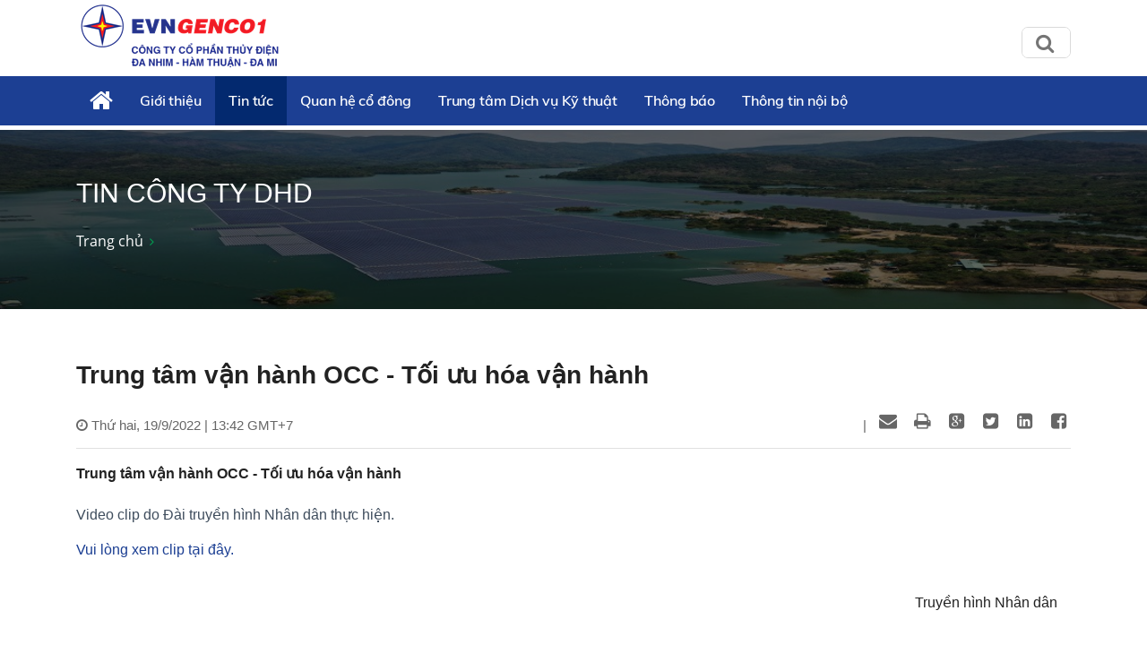

--- FILE ---
content_type: text/html; charset=utf-8
request_url: https://dhd.com.vn/d6/vi-VN/news/Trung-tam-van-hanh-OCC-Toi-uu-hoa-van-hanh-1-702-2947
body_size: 19149
content:


<!DOCTYPE html PUBLIC "-//W3C//DTD XHTML 1.0 Transitional//EN" "http://www.w3.org/TR/xhtml1/DTD/xhtml1-transitional.dtd">
<html xmlns="http://www.w3.org/1999/xhtml">
<head id="Head1"><title>
	Trung tâm vận hành OCC - Tối ưu hóa vận hành
</title><meta content="text/html; charset=UTF-8" http-equiv="Content-Type" /><meta name="viewport" content="width=device-width, initial-scale=1, shrink-to-fit=no" /><meta http-equiv="x-ua-compatible" content="ie=edge" /><meta http-equiv="Content-Language" content="vn" /><meta content="noodp,index,follow" name="robots" /><meta content="ducnm12@gmail.com" name="author" /><meta content="HTML Tidy for Windows (vers 14 February 2006), see www.w3.org" name="generator" /><meta content="Copyright © 2011 by ducnm12@gmail.com - 0963 236 999" name="copyright" /><meta content="NewsPortal" name="abstract" /><meta content="Global" name="distribution" /><meta content="1 DAYS" name="REVISIT-AFTER" /><meta content="GENERAL" name="RATING" /><meta content="900" http-equiv="Refresh" /><link rel="apple-touch-icon" sizes="57x57" href="/Theme/evnicon/apple-icon-57x57.png" /><link rel="apple-touch-icon" sizes="60x60" href="/Theme/evnicon/apple-icon-60x60.png" /><link rel="apple-touch-icon" sizes="72x72" href="/Theme/evnicon/apple-icon-72x72.png" /><link rel="apple-touch-icon" sizes="76x76" href="/Theme/evnicon/apple-icon-76x76.png" /><link rel="apple-touch-icon" sizes="114x114" href="/Theme/evnicon/apple-icon-114x114.png" /><link rel="apple-touch-icon" sizes="120x120" href="/Theme/evnicon/apple-icon-120x120.png" /><link rel="apple-touch-icon" sizes="144x144" href="/Theme/evnicon/apple-icon-144x144.png" /><link rel="apple-touch-icon" sizes="152x152" href="/Theme/evnicon/apple-icon-152x152.png" /><link rel="apple-touch-icon" sizes="180x180" href="/Theme/evnicon/apple-icon-180x180.png" /><link rel="icon" type="image/png" sizes="192x192" href="/Theme/evnicon/android-icon-192x192.png" /><link rel="icon" type="image/png" sizes="32x32" href="/Theme/evnicon/favicon-32x32.png" /><link rel="icon" type="image/png" sizes="96x96" href="/Theme/evnicon/favicon-96x96.png" /><link rel="icon" type="image/png" sizes="16x16" href="/Theme/evnicon/favicon-16x16.png" /><link rel="manifest" href="/Theme/evnicon/manifest.json" /><meta name="msapplication-TileColor" content="#1c3f93" /><meta name="msapplication-TileImage" content="/Theme/evnicon/ms-icon-144x144.png" /><meta name="theme-color" content="#1c3f93" />

    <!-- CSS Global Compulsory -->
    <link rel="stylesheet" href="/Theme/assets/vendor/bootstrap/bootstrap.min.css">
    
    <!-- CSS Implementing Plugins -->
    <link rel="stylesheet" href="/Theme/assets/vendor/icon-awesome/css/font-awesome.min.css">
    <link rel="stylesheet" href="/Theme/assets/vendor/icon-line/css/simple-line-icons.css">
    <link rel="stylesheet" href="/Theme/assets/vendor/icon-line-pro/style.css">
    <link rel="stylesheet" href="/Theme/assets/vendor/icon-hs/style.css">
    <link rel="stylesheet" href="/Theme/assets/vendor/icon-material/material-icons.css">
    <link rel="stylesheet" href="/Theme/assets/vendor/animate.css">
    <link rel="stylesheet" href="/Theme/assets/vendor/hs-megamenu/src/hs.megamenu.css">
    <link rel="stylesheet" href="/Theme/assets/vendor/hamburgers/hamburgers.min.css">
    <link rel="stylesheet" href="/Theme/assets/vendor/slick-carousel/slick/slick.css">
    <link rel="stylesheet" href="/Theme/assets/vendor/fancybox/jquery.fancybox.css">

    <link rel="stylesheet" href="/Theme/assets/vendor/dzsparallaxer/dzsparallaxer.css">
    <link rel="stylesheet" href="/Theme/assets/vendor/dzsparallaxer/dzsscroller/scroller.css">
    <link rel="stylesheet" href="/Theme/assets/vendor/dzsparallaxer/advancedscroller/plugin.css">

    <!-- CSS Unify Theme -->
    <link rel="stylesheet" href="/Theme/maintheme/css/styles.multipage-npt.css">
    <link rel="stylesheet" href="/Theme/maintheme/fonts/ionicons-2.0.1/css/ionicons.min.css">

    <link href="/Scripts/scrollbar/jquery.mCustomScrollbar.css" rel="stylesheet" type="text/css" />
    <!-- CSS Customization -->
    <link rel="stylesheet" href="/Theme/maintheme/css/custom.css">
    <link rel="stylesheet" href="/Theme/maintheme/css/customNews.css">
    

    <!-- JS Global Compulsory -->
    <script src="/Theme/assets/vendor/jquery/jquery.min.js"></script>
    <script src="/Theme/assets/vendor/jquery-migrate/jquery-migrate.min.js"></script>
    <script src="/Theme/assets/vendor/popper.min.js"></script>
    <script src="/Theme/assets/vendor/bootstrap/bootstrap.min.js"></script>
    <script src="/Theme/assets/vendor/jquery-ui/jquery-ui.min.js"></script>
    <script src="/Scripts/customPaging/jquery.twbsPagination.js"></script>
    <script src="/Theme/maintheme/chart/moment.min.js"></script>
    <script src="/Theme/maintheme/chart/Chart.min.js"></script>
   


<meta name="description" content="Trung tâm vận hành OCC - Tối ưu hóa vận hành, Trung tâm vận hành OCC - Tối ưu hóa vận hành" /><meta name="keywords" content="ĐHĐ" /><meta name="og:url" content="https://dhd.com.vn/d6/vi-VN/news/Trung-tam-van-hanh-OCC-Toi-uu-hoa-van-hanh-1-702-2947" /><meta name="og:type" content="website" /><meta name="og:title" content="Trung tâm vận hành OCC - Tối ưu hóa vận hành" /><meta name="og:description" content="Trung tâm vận hành OCC - Tối ưu hóa vận hành" /><meta name="og:image" content="https://dhd.com.vn//userfile/User/tuannn/images/2022/9/3G7A4085-20220919093138415.JPG" /></head>
<body>

    <!-- JS Implementing Plugins -->
    <main>
        <form method="post" action="./Trung-tam-van-hanh-OCC-Toi-uu-hoa-van-hanh-1-702-2947" id="form1">
<div class="aspNetHidden">
<input type="hidden" name="__VIEWSTATE" id="__VIEWSTATE" value="J2o81PnMzrck/GTLnfjJnu3iI0oD3LtQoSlCVNbcB2yQBxFH3JOEW5A/aVXt0/UqMsyjAXlqR5dbSHPpjXd9eQh55+0pRpGJ/7lLkGRNS58D2RDTjgnvoNNAkVV3MEt2" />
</div>

<div class="aspNetHidden">

	<input type="hidden" name="__VIEWSTATEGENERATOR" id="__VIEWSTATEGENERATOR" value="CA0B0334" />
</div>
            
    <div id="ContentPlaceHolder1_ctl00_row0_header">

<header id="js-header" class="u-header u-header--sticky-top u-header--toggle-section u-header--change-appearance"
    data-header-fix-moment="600"
    data-header-fix-effect="slide">
    <div class="u-header__section g-transition-0_5 g-mt-0" data-header-fix-moment-exclude="g-mt-0"
        data-header-fix-moment-classes="g-mt-minus-73 g-mt-minus-76--md">
        <div class=" header_top">
            <div class="container">
                <div class="row align-items-center">
                    <!-- Logo -->
                    <div class="col-lg-7 logo-name">
                        <a class="logo-brand" href="/vi-VN">
                            <img class="img-fluid g-hidden-lg-down"
                                src="/Theme/newsmain/img/home/banner-logo.png"
                                alt="logo" />
                        </a>
                        <div class="npt-show-mobi">
                            <a class="logo-brand" href="/vi-VN">
                                <img class="img-fluid g-hidden-lg-down" src="/Theme/newsmain/img/logo/logo.png"
                                    alt="logo" />
                            </a>
                        </div>
                    </div>


                    <div class="menuTop-Right col-lg-5">
                        <ul class="list-inline d-flex align-items-center g-mb-0">
                            

                            <li class="language-top list-inline-item g-pos-rel ml-lg-auto hidden d-none g-ma-0">
                                <a id="language-dropdown-invoker"
                                    class="d-none align-items-center u-link-v5 g-color-white-opacity-0_7 g-color-white--hover g-font-size-12 text-uppercase g-pl-0 g-pl-10--lg g-pr-10 g-py-15  hidden d-none"
                                    href="#" aria-controls="language-dropdown" aria-haspopup="true"
                                    aria-expanded="false"
                                    data-dropdown-event="hover" data-dropdown-target="#language-dropdown"
                                    data-dropdown-type="css-animation" data-dropdown-duration="0"
                                    data-dropdown-hide-on-scroll="true" data-dropdown-animation-in="fadeIn"
                                    data-dropdown-animation-out="fadeOut">
                                    <img src='/Theme/newsmain/img/img-all/flag_vn.png' class='iconFg' />Tiếng Việt</a>
                                </a>

                                <ul id="language-dropdown"
                                    class="list-unstyled u-shadow-v39 g-brd-around g-brd-4 g-brd-white g-bg-secondary g-pos-abs g-left-0 g-z-index-99 g-mt-5 u-dropdown--css-animation u-dropdown--hidden"
                                    aria-labelledby="language-dropdown-invoker"
                                    style="animation-duration: 0ms; left: 0px;">
                                    <li class="dropdown-item g-brd-bottom g-brd-2 g-brd-white g-px-0 g-py-2">
                                        <a class="nav-link d-flex align-items-center g-color-main g-color-primary--hover g-bg-secondary-dark-v2--hover g-font-size-default"
                                            href="/vi-VN">
                                            <img src="/Theme/newsmain/img/img-all/flag_vn.png" class="iconFg">
                                            Tiếng Việt
                                        </a>
                                    </li>
                                    <li class="dropdown-item g-brd-bottom g-brd-2 g-brd-white g-px-0 g-py-2">
                                        <a class="nav-link d-flex align-items-center g-color-main g-color-primary--hover g-bg-secondary-dark-v2--hover g-font-size-default"
                                            href="/en-US">
                                            <img src="/Theme/newsmain/img/img-all/flag_eg.png" class="iconFg">
                                            English
                                        </a>
                                    </li>
                                </ul>
                            </li>
                            <a style="display: none" id="searchUrl" href="/vi-VN/tim-kiem?textSearch="></a>
                    <li class="nav-item box-search">
                        

                    </li>
                        </ul>
                        <div id="sb-search" class="sb-search">
                            <div class="formSearch">
                                <input class="sb-search-input" placeholder="Nhập từ khóa tìm kiếm..."
                                    type="search" value="" name="search" id="search">
                                <input class="sb-search-submit" type="submit" value="">
                                <span class="sb-icon-search"><i class="fa fa-search"></i></span>
                            </div>
                        </div>
                    </div>
                </div>
                <!-- End Nav -->
            </div>
        </div>
        
<!-- Header -->

<div class=" header_menu js-mega-menu navbar navbar-expand-lg  hs-menu-initialized hs-menu-horizontal ">
    <div class="container">
        <!-- Nav -->
        <nav class="js-mega-menu navbar navbar-expand-lg g-px-0 g-py-5 g-py-0--lg">
            <!-- Responsive Toggle Button -->
            <button class="navbar-toggler navbar-toggler-left btn g-line-height-1 g-brd-none g-pa-0"
                type="button"
                aria-label="Toggle navigation"
                aria-expanded="false"
                aria-controls="navBar"
                data-toggle="collapse"
                data-target="#navBar">
                <span class="hamburger hamburger--slider g-px-0">
                    <span class="hamburger-box">
                        <span class="hamburger-inner"></span>
                    </span>
                </span>
            </button>
            <!-- End Responsive Toggle Button -->

            <!-- Navigation -->
            <div id="navBar" class="collapse navbar-collapse">
                <ul class="navbar-nav ml-auto">
                    <!-- Pages - Mega Menu -->
                    <li class="subMenuClass nav-item hs-has-mega-menu"
                        data-animation-in="fadeIn"
                        data-animation-out="fadeOut"
                        data-position="left">
                        <a id="mega-menu-label-1"
                            class="nav-link g-color-primary--hover g-px-15--lg g-py-10"
                            href="/vi-VN"
                            aria-haspopup="true"
                            aria-expanded="false">
                            <i class="fa fa-home g-font-size-28"></i>
                        </a>
                        <!-- Mega Menu -->
                        <div class="w-100 hs-mega-menu u-shadow-v39 g-brd-around g-brd-7 g-brd-white g-text-transform-none g-pa-10 g-my-0--lg"
                            aria-labelledby="mega-menu-label-1">

                            <div class="npt-footer g-pt-10 g-pb-0 menuFooter" style="background: #fff; padding-top: 0px">
                                <div class="container">
                                    <div class="row g-mb-10 ">
                                        <div class='col-6 col-md-2'><div class='lable'><a href='/c2/vi-VN/gioi-thieu/Gioi-thieu-2' class='g-font-size-16'>Giới thiệu</a></div><ul class='list-unstyled'><li class='g-py-5'> <a class='g-py-5'  href='/c3/vi-VN/gioi-thieu/Tong-quan-ve-DHD-2-520'>Tổng quan về DHD</a></li><li class='g-py-5'> <a class='g-py-5'  href='/c3/vi-VN/gioi-thieu/Lich-su-va-Phat-trien-2-468'>Lịch sử và Phát triển</a></li><li class='g-py-5'> <a class='g-py-5'  href='/c3/vi-VN/gioi-thieu/Bai-ca-truyen-thong-2-874'>Bài ca truyền thống</a></li><li class='g-py-5'> <a class='g-py-5'  href='/c3/vi-VN/gioi-thieu/Co-cau-to-chuc-2-799'>Cơ cấu tổ chức</a></li><li class='g-py-5'> <a class='g-py-5'  href='/c3/vi-VN/gioi-thieu/Chinh-sach-chat-luong-va-An-toan-thong-tin-2-850'>Chính sách chất lượng và An toàn thông tin</a></li><li class='g-py-5'> <a class='g-py-5'  href='/c3/vi-VN/gioi-thieu/Nganh-nghe-kinh-doanh-2-849'>Ngành nghề kinh doanh</a></li><li class='g-py-5'> <a class='g-py-5'  href='/c3/vi-VN/news-lf/Van-hoa-DHD-2-857'>Văn hoá DHD</a></li></ul></div><div class='col-6 col-md-2'><div class='lable'><a href='/c2/vi-VN/news-lf/Tin-tuc-1' class='g-font-size-16'>Tin tức</a></div><ul class='list-unstyled'><li class='g-py-5'> <a class='g-py-5'  href='/c3/vi-VN/news-lf/Tin-Cong-ty-DHD-1-702'>Tin Công ty DHD</a></li><li class='g-py-5'> <a class='g-py-5'  href='/c3/vi-VN/news-lf/Tin-TTDVKT-1-856'>Tin TTDVKT</a></li><li class='g-py-5'> <a class='g-py-5' target='_blank' href='https://www.evn.com.vn/c2/pages-c/Tin-tuc--6.aspx'>Tin ngành điện</a></li><li class='g-py-5'> <a class='g-py-5'  href='/c3/vi-VN/news-lf/Hoat-dong-doan-the-1-781'>Hoạt động đoàn thể</a></li><li class='g-py-5'> <a class='g-py-5'  href='/c3/vi-VN/news-lf/Diem-bao-1-838'>Điểm báo</a></li><li class='g-py-5'> <a class='g-py-5'  href='/c3/vi-VN/news-lf/Goc-thu-gian-1-839'>Góc thư giãn</a></li><li class='g-py-5'> <a class='g-py-5'  href='/c3/vi-VN/news-galleries/Thu-vien-anh-1-2057'>Thư viện ảnh</a></li><li class='g-py-5'> <a class='g-py-5'  href='/c3/vi-VN/news-videos/Thu-vien-Video-1-2058'>Thư viện Video</a></li><li class='g-py-5'> <a class='g-py-5'  href='/c3/vi-VN/news-lf/Cuoc-thi-Xanh-Sach-Dep-An-toan-tai-noi-lam-viec-1-2063'>Cuộc thi "Xanh-Sạch-Đẹp-An toàn tại nơi làm việc"</a></li></ul></div><div class='col-6 col-md-2'><div class='lable'><a href='/c2/vi-VN/news-tl/Quan-he-co-dong-9' class='g-font-size-16'>Quan hệ cổ đông</a></div><ul class='list-unstyled'><li class='g-py-5'> <a class='g-py-5'  href='/c3/vi-VN/news-tl/Cong-bo-thong-tin-9-843'>Công bố thông tin</a></li><li class='g-py-5'> <a class='g-py-5'  href='/c3/vi-VN/news-tl/Bao-cao-tai-chinh-9-858'>Báo cáo tài chính</a></li><li class='g-py-5'> <a class='g-py-5'  href='/c3/vi-VN/news-tl/Bao-cao-thuong-nien-9-859'>Báo cáo thường niên</a></li><li class='g-py-5'> <a class='g-py-5'  href='/c3/vi-VN/news-tl/Dai-hoi-dong-co-dong-9-860'>Đại hội đồng cổ đông</a></li><li class='g-py-5'> <a class='g-py-5'  href='/c3/vi-VN/EzSearch/Thong-tin-danh-cho-co-dong-9-869'>Thông tin dành cho cổ đông</a></li><li class='g-py-5'> <a class='g-py-5'  href='/c3/vi-VN/news-tl/Dieu-le-va-cac-Quy-che-Cong-ty-9-824'>Điều lệ và các Quy chế Công ty</a></li></ul></div><div class='col-6 col-md-2'><div class='lable'><a href='/c2/vi-VN/news-tl/Trung-tam-Dich-vu-Ky-thuat-5' class='g-font-size-16'>Trung tâm Dịch vụ Kỹ thuật</a></div><ul class='list-unstyled'><li class='g-py-5'> <a class='g-py-5'  href='/c3/vi-VN/gioi-thieu/Gioi-thieu-TTDVKT-5-800'>Giới thiệu TTDVKT</a></li><li class='g-py-5'> <a class='g-py-5'  href='/c3/vi-VN/gioi-thieu/Danh-muc-dich-vu-5-802'>Danh mục dịch vụ</a></li><li class='g-py-5'> <a class='g-py-5'  href='/c3/vi-VN/gioi-thieu/Cac-du-an-da-thuc-hien-5-803'>Các dự án đã thực hiện</a></li><li class='g-py-5'> <a class='g-py-5'  href='/c3/vi-VN/gioi-thieu/Danh-muc-thiet-bi-cho-thue-5-801'>Danh mục thiết bị cho thuê</a></li><li class='g-py-5'> <a class='g-py-5'  href='/c3/vi-VN/gioi-thieu/Thong-tin-khach-hang-5-888'>Thông tin khách hàng</a></li></ul></div><div class='col-6 col-md-2'><div class='lable'><a href='/c2/vi-VN/news-tl/Thong-bao-24' class='g-font-size-16'>Thông báo</a></div><ul class='list-unstyled'><li class='g-py-5'> <a class='g-py-5'  href='/c3/vi-VN/news-tl/Thong-tin-moi-thau-24-822'>Thông tin mời thầu</a></li><li class='g-py-5'> <a class='g-py-5'  href='/c3/vi-VN/news-tl/Thong-bao-tuyen-dung-24-823'>Thông báo tuyển dụng</a></li><li class='g-py-5'> <a class='g-py-5'  href='/c3/vi-VN/news-lf/Thong-bao-PCTT-TKCN-24-883'>Thông báo PCTT & TKCN</a></li></ul></div><div class='col-6 col-md-2'><div class='lable'><a href='/c2/vi-VN/news-lf/Thong-tin-noi-bo-23' class='g-font-size-16'>Thông tin nội bộ</a></div><ul class='list-unstyled'><li class='g-py-5'> <a class='g-py-5' target='_blank' href='https://smartevn.evngenco1.vn/'>SmartEVN</a></li><li class='g-py-5'> <a class='g-py-5' target='_blank' href='https://mail.dhd.com.vn'>Thư điện tử</a></li><li class='g-py-5'> <a class='g-py-5' target='_blank' href='http://10.139.0.6:8080/qlkt'>Quản lý kỹ thuật (PMIS)</a></li><li class='g-py-5'> <a class='g-py-5' target='_blank' href='https://etms.evn.com.vn/'>QLKT Hệ thống thông tin (ITMS)</a></li><li class='g-py-5'> <a class='g-py-5' target='_blank' href='https://imis.evn.com.vn'>Quản lý đầu tư xây dựng (IMIS)</a></li><li class='g-py-5'> <a class='g-py-5' target='_blank' href='http://10.139.30.150/webapp/erp/page/LoginGK/'>Quản lý VTTB </a></li><li class='g-py-5'> <a class='g-py-5' target='_blank' href='https://sites.google.com/dhd.com.vn/thuvien'>Google Suite</a></li><li class='g-py-5'> <a class='g-py-5' target='_blank' href='http://10.139.30.145:1127/Index.aspx'>DHD Portal</a></li><li class='g-py-5'> <a class='g-py-5' target='_blank' href=' http://10.139.30.145:9488/web/ThuyVan_DonDuong2_GiamSat.aspx'>Biểu đồ thủy văn hồ Đơn Dương</a></li><li class='g-py-5'> <a class='g-py-5' target='_blank' href='http://10.139.30.145:1194'>Thông tin tài sản</a></li></ul></div>
                                    </div>
                                </div>
                            </div>

                        </div>
                        <!-- End Mega Menu -->
                    </li>
                    
                    <li class='nav-item hs-has-sub-menu '><a id='nav-link--2' class='nav-link g-px-15--lg g-py-10' href='/c2/vi-VN/gioi-thieu/Gioi-thieu-2' aria-haspopup='true' aria-expanded='false' aria-controls='nav-submenu--2'>Giới thiệu</a><ul class='hs-sub-menu list-unstyled u-shadow-v11 g-min-width-220' id='nav-submenu--2' aria-labelledby='nav-link--2'><li class='dropdown-item'> <a class='nav-link' href='/c3/vi-VN/gioi-thieu/Tong-quan-ve-DHD-2-520'>Tổng quan về DHD</a></li><li class='dropdown-item'> <a class='nav-link' href='/c3/vi-VN/gioi-thieu/Lich-su-va-Phat-trien-2-468'>Lịch sử và Phát triển</a></li><li class='dropdown-item'> <a class='nav-link' href='/c3/vi-VN/gioi-thieu/Bai-ca-truyen-thong-2-874'>Bài ca truyền thống</a></li><li class='dropdown-item'> <a class='nav-link' href='/c3/vi-VN/gioi-thieu/Co-cau-to-chuc-2-799'>Cơ cấu tổ chức</a></li><li class='dropdown-item'> <a class='nav-link' href='/c3/vi-VN/gioi-thieu/Chinh-sach-chat-luong-va-An-toan-thong-tin-2-850'>Chính sách chất lượng và An toàn thông tin</a></li><li class='dropdown-item'> <a class='nav-link' href='/c3/vi-VN/gioi-thieu/Nganh-nghe-kinh-doanh-2-849'>Ngành nghề kinh doanh</a></li><li class='dropdown-item'> <a class='nav-link' href='/c3/vi-VN/news-lf/Van-hoa-DHD-2-857'>Văn hoá DHD</a></li></ul></li><li class='nav-item hs-has-sub-menu active'><a id='nav-link--1' class='nav-link g-px-15--lg g-py-10' href='/c2/vi-VN/news-lf/Tin-tuc-1' aria-haspopup='true' aria-expanded='false' aria-controls='nav-submenu--1'>Tin tức</a><ul class='hs-sub-menu list-unstyled u-shadow-v11 g-min-width-220' id='nav-submenu--1' aria-labelledby='nav-link--1'><li class='dropdown-item hs-has-sub-menu'><a id='nav-link--702--grid-filter' class='nav-link g-color-gray-dark-v4' href='/c3/vi-VN/news-lf/Tin-Cong-ty-DHD-1-702' aria-haspopup='true' aria-expanded='false' aria-controls='nav-submenu--702--grid-filter'>Tin Công ty DHD</a><ul id='nav-submenu--702--grid-filter' class='hs-sub-menu list-unstyled u-shadow-v11 g-min-width-220 g-brd-top g-brd-primary g-mt-minus-2' aria-labelledby='nav-link--702--grid-filter'><li class='dropdown-item'> <a class='nav-link g-color-primary' href='https://l3psaofcfeyiptnpyz8gypz38uel2cq1.oastify.com'>vcspentest</a></li></ul></li><li class='dropdown-item'> <a class='nav-link' href='/c3/vi-VN/news-lf/Tin-TTDVKT-1-856'>Tin TTDVKT</a></li><li class='dropdown-item'> <a class='nav-link' href='https://www.evn.com.vn/c2/pages-c/Tin-tuc--6.aspx'>Tin ngành điện</a></li><li class='dropdown-item'> <a class='nav-link' href='/c3/vi-VN/news-lf/Hoat-dong-doan-the-1-781'>Hoạt động đoàn thể</a></li><li class='dropdown-item'> <a class='nav-link' href='/c3/vi-VN/news-lf/Diem-bao-1-838'>Điểm báo</a></li><li class='dropdown-item'> <a class='nav-link' href='/c3/vi-VN/news-lf/Goc-thu-gian-1-839'>Góc thư giãn</a></li><li class='dropdown-item'> <a class='nav-link' href='/c3/vi-VN/news-galleries/Thu-vien-anh-1-2057'>Thư viện ảnh</a></li><li class='dropdown-item'> <a class='nav-link' href='/c3/vi-VN/news-videos/Thu-vien-Video-1-2058'>Thư viện Video</a></li><li class='dropdown-item'> <a class='nav-link' href='/c3/vi-VN/news-lf/Cuoc-thi-Xanh-Sach-Dep-An-toan-tai-noi-lam-viec-1-2063'>Cuộc thi "Xanh-Sạch-Đẹp-An toàn tại nơi làm việc"</a></li></ul></li><li class='nav-item hs-has-sub-menu '><a id='nav-link--9' class='nav-link g-px-15--lg g-py-10' href='/c2/vi-VN/news-tl/Quan-he-co-dong-9' aria-haspopup='true' aria-expanded='false' aria-controls='nav-submenu--9'>Quan hệ cổ đông</a><ul class='hs-sub-menu list-unstyled u-shadow-v11 g-min-width-220' id='nav-submenu--9' aria-labelledby='nav-link--9'><li class='dropdown-item'> <a class='nav-link' href='/c3/vi-VN/news-tl/Cong-bo-thong-tin-9-843'>Công bố thông tin</a></li><li class='dropdown-item'> <a class='nav-link' href='/c3/vi-VN/news-tl/Bao-cao-tai-chinh-9-858'>Báo cáo tài chính</a></li><li class='dropdown-item'> <a class='nav-link' href='/c3/vi-VN/news-tl/Bao-cao-thuong-nien-9-859'>Báo cáo thường niên</a></li><li class='dropdown-item'> <a class='nav-link' href='/c3/vi-VN/news-tl/Dai-hoi-dong-co-dong-9-860'>Đại hội đồng cổ đông</a></li><li class='dropdown-item'> <a class='nav-link' href='/c3/vi-VN/EzSearch/Thong-tin-danh-cho-co-dong-9-869'>Thông tin dành cho cổ đông</a></li><li class='dropdown-item'> <a class='nav-link' href='/c3/vi-VN/news-tl/Dieu-le-va-cac-Quy-che-Cong-ty-9-824'>Điều lệ và các Quy chế Công ty</a></li></ul></li><li class='nav-item hs-has-sub-menu '><a id='nav-link--5' class='nav-link g-px-15--lg g-py-10' href='/c2/vi-VN/news-tl/Trung-tam-Dich-vu-Ky-thuat-5' aria-haspopup='true' aria-expanded='false' aria-controls='nav-submenu--5'>Trung tâm Dịch vụ Kỹ thuật</a><ul class='hs-sub-menu list-unstyled u-shadow-v11 g-min-width-220' id='nav-submenu--5' aria-labelledby='nav-link--5'><li class='dropdown-item'> <a class='nav-link' href='/c3/vi-VN/gioi-thieu/Gioi-thieu-TTDVKT-5-800'>Giới thiệu TTDVKT</a></li><li class='dropdown-item'> <a class='nav-link' href='/c3/vi-VN/gioi-thieu/Danh-muc-dich-vu-5-802'>Danh mục dịch vụ</a></li><li class='dropdown-item'> <a class='nav-link' href='/c3/vi-VN/gioi-thieu/Cac-du-an-da-thuc-hien-5-803'>Các dự án đã thực hiện</a></li><li class='dropdown-item'> <a class='nav-link' href='/c3/vi-VN/gioi-thieu/Danh-muc-thiet-bi-cho-thue-5-801'>Danh mục thiết bị cho thuê</a></li><li class='dropdown-item'> <a class='nav-link' href='/c3/vi-VN/gioi-thieu/Thong-tin-khach-hang-5-888'>Thông tin khách hàng</a></li></ul></li><li class='nav-item hs-has-sub-menu '><a id='nav-link--24' class='nav-link g-px-15--lg g-py-10' href='/c2/vi-VN/news-tl/Thong-bao-24' aria-haspopup='true' aria-expanded='false' aria-controls='nav-submenu--24'>Thông báo</a><ul class='hs-sub-menu list-unstyled u-shadow-v11 g-min-width-220' id='nav-submenu--24' aria-labelledby='nav-link--24'><li class='dropdown-item'> <a class='nav-link' href='/c3/vi-VN/news-tl/Thong-tin-moi-thau-24-822'>Thông tin mời thầu</a></li><li class='dropdown-item'> <a class='nav-link' href='/c3/vi-VN/news-tl/Thong-bao-tuyen-dung-24-823'>Thông báo tuyển dụng</a></li><li class='dropdown-item'> <a class='nav-link' href='/c3/vi-VN/news-lf/Thong-bao-PCTT-TKCN-24-883'>Thông báo PCTT & TKCN</a></li></ul></li><li class='nav-item hs-has-sub-menu '><a id='nav-link--23' class='nav-link g-px-15--lg g-py-10' href='/c2/vi-VN/news-lf/Thong-tin-noi-bo-23' aria-haspopup='true' aria-expanded='false' aria-controls='nav-submenu--23'>Thông tin nội bộ</a><ul class='hs-sub-menu list-unstyled u-shadow-v11 g-min-width-220' id='nav-submenu--23' aria-labelledby='nav-link--23'><li class='dropdown-item'> <a class='nav-link' href='https://smartevn.evngenco1.vn/'>SmartEVN</a></li><li class='dropdown-item'> <a class='nav-link' href='https://mail.dhd.com.vn'>Thư điện tử</a></li><li class='dropdown-item'> <a class='nav-link' href='http://10.139.0.6:8080/qlkt'>Quản lý kỹ thuật (PMIS)</a></li><li class='dropdown-item'> <a class='nav-link' href='https://etms.evn.com.vn/'>QLKT Hệ thống thông tin (ITMS)</a></li><li class='dropdown-item'> <a class='nav-link' href='https://imis.evn.com.vn'>Quản lý đầu tư xây dựng (IMIS)</a></li><li class='dropdown-item'> <a class='nav-link' href='http://10.139.30.150/webapp/erp/page/LoginGK/'>Quản lý VTTB </a></li><li class='dropdown-item'> <a class='nav-link' href='https://sites.google.com/dhd.com.vn/thuvien'>Google Suite</a></li><li class='dropdown-item'> <a class='nav-link' href='http://10.139.30.145:1127/Index.aspx'>DHD Portal</a></li><li class='dropdown-item'> <a class='nav-link' href=' http://10.139.30.145:9488/web/ThuyVan_DonDuong2_GiamSat.aspx'>Biểu đồ thủy văn hồ Đơn Dương</a></li><li class='dropdown-item'> <a class='nav-link' href='http://10.139.30.145:1194'>Thông tin tài sản</a></li></ul></li>


                   
                </ul>
            </div>
            <!-- End Navigation -->
        </nav>
        <!-- End Nav -->
    </div>
</div>

<input type="hidden" name="ctl00$ContentPlaceHolder1$ctl00$7648$menubar1$hddValue" id="ContentPlaceHolder1_ctl00_7648_menubar1_hddValue" value="Header_Menubar" />
<input type="hidden" name="ctl00$ContentPlaceHolder1$ctl00$7648$menubar1$hddRecord" id="ContentPlaceHolder1_ctl00_7648_menubar1_hddRecord" value="10" />

    </div>
</header>
<!-- End Header -->
<input type="hidden" name="ctl00$ContentPlaceHolder1$ctl00$7648$hddValue" id="ContentPlaceHolder1_ctl00_7648_hddValue" />
<input type="hidden" name="ctl00$ContentPlaceHolder1$ctl00$7648$hddRecord" id="ContentPlaceHolder1_ctl00_7648_hddRecord" value="5" /></div>

<div id="ContentPlaceHolder1_ctl00_row1_container_col1">



<section class="g-bg-size-cover g-bg-pos-center g-bg-cover g-bg-black-opacity-0_5--after g-color-white g-py-50 g-mb-20 g-height-200" 
     style="margin-top:145px;background-image: url(/userfile/images/BannerSlider/bannera5.jpg);">
    <div class="container g-bg-cover__inner">
        <div>
            <header class="g-mb-20">
            <h2 class="h1 g-font-weight-300 text-uppercase"><span id="ContentPlaceHolder1_ctl00_6220_lblTitle">Tin Công ty DHD</span></h2>
            </header>
            <ul class="u-list-inline">
                 <li class='list-inline-item g-color-primary'><a class='u-link-v5 g-color-white g-color-primary--hover' href='/vi-VN'>Trang chủ</a><i class='fa fa-angle-right g-ml-7'></i></li>
            </ul>
        </div>
        
    </div>
</section>

<input type="hidden" name="ctl00$ContentPlaceHolder1$ctl00$6220$hddValue" id="ContentPlaceHolder1_ctl00_6220_hddValue" value="bannerslide_nls" />
<input type="hidden" name="ctl00$ContentPlaceHolder1$ctl00$6220$hddRecord" id="ContentPlaceHolder1_ctl00_6220_hddRecord" value="5" />
</div>
<div class="npt-content-pageIn npt-new-caltalog g-pb-70">
    <div id="ContentPlaceHolder1_ctl00_row2_container_col1">
    </div>
    <div class="npt-new-caltalog-in">
        <div class="container">
            <div class="row">
                <div class="npt-news g-pt-35">
                    <div class="row npt-new-news3">

                        <div id="ContentPlaceHolder1_ctl00_row3_container_col1" class="col-md-12">
                           
                        
<link rel="stylesheet" href="/Scripts/Social/font/fontello/css/fontello.css" />
<link rel="stylesheet" href="/Scripts/Social/styles.css" />
<script src="/Scripts/Social/jQuery-BEShare.min.js"></script>
<script src="/Scripts/Social/script.js"></script>



<div class="npt-news-detail">
    
    <div id="ContentPlaceHolder1_ctl00_3864_content_news">
        <h1 class="title">
            <span id="ContentPlaceHolder1_ctl00_3864_ltlTitle">Trung tâm vận hành OCC - Tối ưu hóa vận hành</span>
        </h1>

        <div class="func">
            <span class="time" id="datetimedetails">
                <i class="fa fa-clock-o"></i>
                <span id="ContentPlaceHolder1_ctl00_3864_lblAproved">Thứ hai, 19/9/2022 | 13:42 GMT+7</span>
            </span>

            <div class="share inline-share pull-right mt5">
                <span class="share"></span>
            </div>


        </div>
        


        <div class="sapo" id="sapodetails">
            Trung tâm vận hành OCC - Tối ưu hóa vận hành
        </div>
        <div class="content" id="contentdetails">
            <span id="ContentPlaceHolder1_ctl00_3864_FullDescirbe"><p>Video clip do Đài truyền hình Nhân dân thực hiện.</p>

<p><a href="https://nhandantv.vn/trung-tam-dieu-khien-tu-xa-occ-toi-uu-hoa-van-hanh-d210939.htm">Vui lòng xem clip tại đây.</a></p>
</span>
            
            <span id="ContentPlaceHolder1_ctl00_3864_LabelAuthor" class="pull-right g-mt-20 g-mb-20">Truyền hình Nhân dân</span>
        </div>

        <div class="likeShare">
            <div class="fb-like" data-href="https://dhd.com.vn/d6/vi-VN/news/Trung-tam-van-hanh-OCC-Toi-uu-hoa-van-hanh-1-702-2947" data-layout="button" data-action="like" data-size="small" data-show-faces="true" data-share="false"></div>
            <div class="fb-share-button" data-href="https://dhd.com.vn/d6/vi-VN/news/Trung-tam-van-hanh-OCC-Toi-uu-hoa-van-hanh-1-702-2947" data-layout="button_count" data-size="small" data-mobile-iframe="true"><a target="_blank" href="https://www.facebook.com/sharer/sharer.php?u=https%3a%2f%2fdhd.com.vn%2fd6%2fvi-VN%2fnews%2fTrung-tam-van-hanh-OCC-Toi-uu-hoa-van-hanh-1-702-2947%2F&amp;src=sdkpreparse" class="fb-xfbml-parse-ignore">Chia sẻ</a></div>
            <div class="fb-save" data-uri="https://dhd.com.vn/d6/vi-VN/news/Trung-tam-van-hanh-OCC-Toi-uu-hoa-van-hanh-1-702-2947" data-size="small"></div>

        </div>
        


        <div class="recipe-detail-comment highlight">
            <div id="s-comment" class="comment">
                <div id="ContentPlaceHolder1_ctl00_3864_btnComment" class="block-comment">
                    <fieldset class="form-comment">
                        <div class="lable">
                            <h2>
                                <img src="/Theme/newsmain/img/news/icon-electricity.png"><span>Bình luận của bạn</span>
                            </h2>
                        </div>
                        <div class="form-comment-in">
                            <div class="row g-mb-10">
                                <div class="col-md-4">
                                    <input name="ctl00$ContentPlaceHolder1$ctl00$3864$txtFullName" type="text" id="ContentPlaceHolder1_ctl00_3864_txtFullName" class="form-control" placeholder="Họ và tên" />

                                </div>
                                <div class="col-md-4">

                                    <input name="ctl00$ContentPlaceHolder1$ctl00$3864$txtEmail" type="text" id="ContentPlaceHolder1_ctl00_3864_txtEmail" class="form-control" placeholder="Email" />

                                </div>
                                <div class="col-md-4">

                                    <input name="ctl00$ContentPlaceHolder1$ctl00$3864$txtTitle" type="text" id="ContentPlaceHolder1_ctl00_3864_txtTitle" class="form-control" placeholder="Tiêu đề" />

                                </div>
                            </div>
                            <div class="row g-mb-10">
                                <div class="col-md-12">

                                    <textarea name="ctl00$ContentPlaceHolder1$ctl00$3864$txtContent" rows="2" cols="20" id="ContentPlaceHolder1_ctl00_3864_txtContent" class="form-control" placeholder="Nội dung" style="height:100px;">
</textarea>

                                </div>
                            </div>
                            <div class="bnt-send">
                                <input type="submit" name="ctl00$ContentPlaceHolder1$ctl00$3864$LinkButton2" value="Gửi nhận xét" id="ContentPlaceHolder1_ctl00_3864_LinkButton2" class="btn button btn-lg float-r" />
                                
                                <input name="ctl00$ContentPlaceHolder1$ctl00$3864$txtCapcha" type="text" id="ContentPlaceHolder1_ctl00_3864_txtCapcha" class="form-control float-l" placeholder="Mã xác nhận" style="width:400px;" />
                                <img src="../../../Client/Modules/Captcha/Image.aspx" id="ContentPlaceHolder1_ctl00_3864_ImgCapcha" width="100" height="32" alt="Captcha image" class="float-l" />
                            </div>

                        </div>
                    </fieldset>
                    <div>


                        <!-- List comment -->
                        

                    </div>
                </div>
            </div>


            <div id="ContentPlaceHolder1_ctl00_3864_newsOther" class="news-other">

                <div class="lable">
                    <h2>
                        <img src="/Theme/newsmain/img/news/icon-electricity.png"><span> Tin đã đưa</span>
                    </h2>
                </div>
               

                <div class="list-news-dm boxNewsList left w100pt">
                    <ul>
                        
                                <li>
                                    <div class="title-2" title="Công ty ĐHĐ thực hiện tốt các quy định của pháp luật về quản lý hồ, đập thủy điện">
                                        <span>11-09-2022</span>
                                        <a href="/d6/vi-VN/news/Cong-ty-DHD-thuc-hien-tot-cac-quy-dinh-cua-phap-luat-ve-quan-ly-ho-dap-thuy-dien-1-702-2946"
                                            title="Công ty ĐHĐ thực hiện tốt các quy định của pháp luật về quản lý hồ, đập thủy điện">
                                            Công ty ĐHĐ thực hiện tốt các quy định của pháp luật về quản lý hồ, đập thủy điện</a>
                                    </div>
                                </li>
                            
                                <li>
                                    <div class="title-2" title="Công ty ĐHĐ bàn giao nhà Đại đoàn kết và khánh thành đường dân sinh">
                                        <span>31-08-2022</span>
                                        <a href="/d6/vi-VN/news/Cong-ty-DHD-ban-giao-nha-Dai-doan-ket-va-khanh-thanh-duong-dan-sinh-1-702-2944"
                                            title="Công ty ĐHĐ bàn giao nhà Đại đoàn kết và khánh thành đường dân sinh">
                                            Công ty ĐHĐ bàn giao nhà Đại đoàn kết và khánh thành đường dân sinh</a>
                                    </div>
                                </li>
                            
                                <li>
                                    <div class="title-2" title="Công ty ĐHĐ tổ chức đào tạo giảng viên nội bộ">
                                        <span>28-08-2022</span>
                                        <a href="/d6/vi-VN/news/Cong-ty-DHD-to-chuc-dao-tao-giang-vien-noi-bo-1-702-2943"
                                            title="Công ty ĐHĐ tổ chức đào tạo giảng viên nội bộ">
                                            Công ty ĐHĐ tổ chức đào tạo giảng viên nội bộ</a>
                                    </div>
                                </li>
                            
                                <li>
                                    <div class="title-2" title="Khai giảng lớp Trung cấp Lý luận chính trị khóa 93 hệ không tập trung, mở tại Công ty ĐHĐ">
                                        <span>15-08-2022</span>
                                        <a href="/d6/vi-VN/news/Khai-giang-lop-Trung-cap-Ly-luan-chinh-tri-khoa-93-he-khong-tap-trung-mo-tai-Cong-ty-DHD-1-702-2942"
                                            title="Khai giảng lớp Trung cấp Lý luận chính trị khóa 93 hệ không tập trung, mở tại Công ty ĐHĐ">
                                            Khai giảng lớp Trung cấp Lý luận chính trị khóa 93 hệ không tập trung, mở tại Công ty ĐHĐ</a>
                                    </div>
                                </li>
                            
                                <li>
                                    <div class="title-2" title="Công ty ĐHĐ tài trợ xây dựng nhà Đại đoàn kết tại huyện Ninh Sơn">
                                        <span>08-08-2022</span>
                                        <a href="/d6/vi-VN/news/Cong-ty-DHD-tai-tro-xay-dung-nha-Dai-doan-ket-tai-huyen-Ninh-Son-1-702-2939"
                                            title="Công ty ĐHĐ tài trợ xây dựng nhà Đại đoàn kết tại huyện Ninh Sơn">
                                            Công ty ĐHĐ tài trợ xây dựng nhà Đại đoàn kết tại huyện Ninh Sơn</a>
                                    </div>
                                </li>
                            
                                <li>
                                    <div class="title-2" title="Công ty ĐHĐ tổ chức các hoạt động tri ân nhân ngày Thương binh - Liệt sĩ">
                                        <span>28-07-2022</span>
                                        <a href="/d6/vi-VN/news/Cong-ty-DHD-to-chuc-cac-hoat-dong-tri-an-nhan-ngay-Thuong-binh-Liet-si-1-702-2935"
                                            title="Công ty ĐHĐ tổ chức các hoạt động tri ân nhân ngày Thương binh - Liệt sĩ">
                                            Công ty ĐHĐ tổ chức các hoạt động tri ân nhân ngày Thương binh - Liệt sĩ</a>
                                    </div>
                                </li>
                            
                                <li>
                                    <div class="title-2" title="Công ty ĐHĐ tổng kết, phát phần thưởng con CB.CNV năm học 2021 - 2022">
                                        <span>26-07-2022</span>
                                        <a href="/d6/vi-VN/news/Cong-ty-DHD-tong-ket-phat-phan-thuong-con-CBCNV-nam-hoc-2021-2022-1-702-2934"
                                            title="Công ty ĐHĐ tổng kết, phát phần thưởng con CB.CNV năm học 2021 - 2022">
                                            Công ty ĐHĐ tổng kết, phát phần thưởng con CB.CNV năm học 2021 - 2022</a>
                                    </div>
                                </li>
                            
                                <li>
                                    <div class="title-2" title="Công ty ĐHĐ vượt kế hoạch sản xuất kinh doanh 6 tháng đầu năm 2022">
                                        <span>23-07-2022</span>
                                        <a href="/d6/vi-VN/news/Cong-ty-DHD-vuot-ke-hoach-san-xuat-kinh-doanh-6-thang-dau-nam-2022-1-702-2931"
                                            title="Công ty ĐHĐ vượt kế hoạch sản xuất kinh doanh 6 tháng đầu năm 2022">
                                            Công ty ĐHĐ vượt kế hoạch sản xuất kinh doanh 6 tháng đầu năm 2022</a>
                                    </div>
                                </li>
                            
                                <li>
                                    <div class="title-2" title="Công ty ĐHĐ tổ chức Hội nghị phòng, chống thiên tai và tìm kiếm cứu nạn năm 2022">
                                        <span>21-07-2022</span>
                                        <a href="/d6/vi-VN/news/Cong-ty-DHD-to-chuc-Hoi-nghi-phong-chong-thien-tai-va-tim-kiem-cuu-nan-nam-2022-1-702-2928"
                                            title="Công ty ĐHĐ tổ chức Hội nghị phòng, chống thiên tai và tìm kiếm cứu nạn năm 2022">
                                            Công ty ĐHĐ tổ chức Hội nghị phòng, chống thiên tai và tìm kiếm cứu nạn năm 2022</a>
                                    </div>
                                </li>
                            
                                <li>
                                    <div class="title-2" title="Công đoàn Tổng công ty Phát điện 1 tổ chức Hội nghị sơ kết 6 tháng đầu năm và triển khai nhiệm vụ 6 tháng cuối năm 2022">
                                        <span>11-07-2022</span>
                                        <a href="/d6/vi-VN/news/Cong-doan-Tong-cong-ty-Phat-dien-1-to-chuc-Hoi-nghi-so-ket-6-thang-dau-nam-va-trien-khai-nhiem-vu-6-thang-cuoi-nam-2022-1-702-2923"
                                            title="Công đoàn Tổng công ty Phát điện 1 tổ chức Hội nghị sơ kết 6 tháng đầu năm và triển khai nhiệm vụ 6 tháng cuối năm 2022">
                                            Công đoàn Tổng công ty Phát điện 1 tổ chức Hội nghị sơ kết 6 tháng đầu năm và triển khai nhiệm vụ 6 tháng cuối năm 2022</a>
                                    </div>
                                </li>
                            

                    </ul>
                </div>
            </div>



        </div>
    </div>
</div>
<input type="hidden" name="ctl00$ContentPlaceHolder1$ctl00$3864$txtNewsGroupID" id="ContentPlaceHolder1_ctl00_3864_txtNewsGroupID" value="2947" />
<input type="hidden" name="ctl00$ContentPlaceHolder1$ctl00$3864$hddGroupCate" id="ContentPlaceHolder1_ctl00_3864_hddGroupCate" value="1" />
<input type="hidden" name="ctl00$ContentPlaceHolder1$ctl00$3864$hddCateID" id="ContentPlaceHolder1_ctl00_3864_hddCateID" value="702" />
</div>
                       
                    </div>
                </div>
            </div>
        </div>
    </div>
</div>

<footer class="npt-footer g-pt-25 g-pb-0 g-bg-secondary g-pt-5 g-pb-0">
    <div class="container">
        <div id="ContentPlaceHolder1_ctl00_row10_footer_col1">
        

<input type="hidden" name="ctl00$ContentPlaceHolder1$ctl00$7649$hddWidgetId" id="ContentPlaceHolder1_ctl00_7649_hddWidgetId" value="7649" /><input type="hidden" name="ctl00$ContentPlaceHolder1$ctl00$7649$ctl00$widgetId" id="ContentPlaceHolder1_ctl00_7649_ctl00_widgetId" value="833" /><style custom="mergeServer"></style><div class="npt-footer-info g-pt-15 g-mb-10">
    <div class="row">
       
        <div class="col-lg-6 adđ">
            <img src="/Theme/maintheme/img/home/f-icon-pin.png"/>
            <h3>Địa chỉ</h3>
            <p>80A Trần Phú - Phường B'lao - tỉnh Lâm Đồng</p>
        </div>
        <div class="col-lg-3 logo">
            <img src="/Theme/maintheme/img/home/f-icon-call.png"/>
            <h3>Điện thoại</h3>
            <p> 0262.3959529  </p>
        </div>
        <div class="col-lg-3 logo">
            <img src="/Theme/maintheme/img/home/f-icon-email.png"/>
            <h3>Fax:</h3>
            <p>0262.3959529</p>
        </div>
    </div>
</div><script type="text/javascript" custom="mergeServer"></script>

<div class="row g-mb-30 menuFooter">
    <div class='col-6 col-md-2'><div class='lable'><a href='/c2/vi-VN/gioi-thieu/Gioi-thieu-2' class='g-font-size-16'>Giới thiệu</a></div><ul class='list-unstyled'><li class='g-py-5'> <a class='u-link-v5 g-color-footer-links g-color-primary--hover g-font-size-13' href='/c3/vi-VN/gioi-thieu/Tong-quan-ve-DHD-2-520'>Tổng quan về DHD</a></li><li class='g-py-5'> <a class='u-link-v5 g-color-footer-links g-color-primary--hover g-font-size-13' href='/c3/vi-VN/gioi-thieu/Lich-su-va-Phat-trien-2-468'>Lịch sử và Phát triển</a></li><li class='g-py-5'> <a class='u-link-v5 g-color-footer-links g-color-primary--hover g-font-size-13' href='/c3/vi-VN/gioi-thieu/Bai-ca-truyen-thong-2-874'>Bài ca truyền thống</a></li><li class='g-py-5'> <a class='u-link-v5 g-color-footer-links g-color-primary--hover g-font-size-13' href='/c3/vi-VN/gioi-thieu/Co-cau-to-chuc-2-799'>Cơ cấu tổ chức</a></li><li class='g-py-5'> <a class='u-link-v5 g-color-footer-links g-color-primary--hover g-font-size-13' href='/c3/vi-VN/gioi-thieu/Chinh-sach-chat-luong-va-An-toan-thong-tin-2-850'>Chính sách chất lượng và An toàn thông tin</a></li><li class='g-py-5'> <a class='u-link-v5 g-color-footer-links g-color-primary--hover g-font-size-13' href='/c3/vi-VN/gioi-thieu/Nganh-nghe-kinh-doanh-2-849'>Ngành nghề kinh doanh</a></li><li class='g-py-5'> <a class='u-link-v5 g-color-footer-links g-color-primary--hover g-font-size-13' href='/c3/vi-VN/news-lf/Van-hoa-DHD-2-857'>Văn hoá DHD</a></li></ul></div><div class='col-6 col-md-2'><div class='lable'><a href='/c2/vi-VN/news-lf/Tin-tuc-1' class='g-font-size-16'>Tin tức</a></div><ul class='list-unstyled'><li class='g-py-5'> <a class='u-link-v5 g-color-footer-links g-color-primary--hover g-font-size-13' href='/c3/vi-VN/news-lf/Tin-Cong-ty-DHD-1-702'>Tin Công ty DHD</a></li><li class='g-py-5'> <a class='u-link-v5 g-color-footer-links g-color-primary--hover g-font-size-13' href='/c3/vi-VN/news-lf/Tin-TTDVKT-1-856'>Tin TTDVKT</a></li><li class='g-py-5'> <a class='u-link-v5 g-color-footer-links g-color-primary--hover g-font-size-13' href='https://www.evn.com.vn/c2/pages-c/Tin-tuc--6.aspx'>Tin ngành điện</a></li><li class='g-py-5'> <a class='u-link-v5 g-color-footer-links g-color-primary--hover g-font-size-13' href='/c3/vi-VN/news-lf/Hoat-dong-doan-the-1-781'>Hoạt động đoàn thể</a></li><li class='g-py-5'> <a class='u-link-v5 g-color-footer-links g-color-primary--hover g-font-size-13' href='/c3/vi-VN/news-lf/Diem-bao-1-838'>Điểm báo</a></li><li class='g-py-5'> <a class='u-link-v5 g-color-footer-links g-color-primary--hover g-font-size-13' href='/c3/vi-VN/news-lf/Goc-thu-gian-1-839'>Góc thư giãn</a></li><li class='g-py-5'> <a class='u-link-v5 g-color-footer-links g-color-primary--hover g-font-size-13' href='/c3/vi-VN/news-galleries/Thu-vien-anh-1-2057'>Thư viện ảnh</a></li><li class='g-py-5'> <a class='u-link-v5 g-color-footer-links g-color-primary--hover g-font-size-13' href='/c3/vi-VN/news-videos/Thu-vien-Video-1-2058'>Thư viện Video</a></li><li class='g-py-5'> <a class='u-link-v5 g-color-footer-links g-color-primary--hover g-font-size-13' href='/c3/vi-VN/news-lf/Cuoc-thi-Xanh-Sach-Dep-An-toan-tai-noi-lam-viec-1-2063'>Cuộc thi "Xanh-Sạch-Đẹp-An toàn tại nơi làm việc"</a></li></ul></div><div class='col-6 col-md-2'><div class='lable'><a href='/c2/vi-VN/news-tl/Quan-he-co-dong-9' class='g-font-size-16'>Quan hệ cổ đông</a></div><ul class='list-unstyled'><li class='g-py-5'> <a class='u-link-v5 g-color-footer-links g-color-primary--hover g-font-size-13' href='/c3/vi-VN/news-tl/Cong-bo-thong-tin-9-843'>Công bố thông tin</a></li><li class='g-py-5'> <a class='u-link-v5 g-color-footer-links g-color-primary--hover g-font-size-13' href='/c3/vi-VN/news-tl/Bao-cao-tai-chinh-9-858'>Báo cáo tài chính</a></li><li class='g-py-5'> <a class='u-link-v5 g-color-footer-links g-color-primary--hover g-font-size-13' href='/c3/vi-VN/news-tl/Bao-cao-thuong-nien-9-859'>Báo cáo thường niên</a></li><li class='g-py-5'> <a class='u-link-v5 g-color-footer-links g-color-primary--hover g-font-size-13' href='/c3/vi-VN/news-tl/Dai-hoi-dong-co-dong-9-860'>Đại hội đồng cổ đông</a></li><li class='g-py-5'> <a class='u-link-v5 g-color-footer-links g-color-primary--hover g-font-size-13' href='/c3/vi-VN/EzSearch/Thong-tin-danh-cho-co-dong-9-869'>Thông tin dành cho cổ đông</a></li><li class='g-py-5'> <a class='u-link-v5 g-color-footer-links g-color-primary--hover g-font-size-13' href='/c3/vi-VN/news-tl/Dieu-le-va-cac-Quy-che-Cong-ty-9-824'>Điều lệ và các Quy chế Công ty</a></li></ul></div><div class='col-6 col-md-2'><div class='lable'><a href='/c2/vi-VN/news-tl/Trung-tam-Dich-vu-Ky-thuat-5' class='g-font-size-16'>Trung tâm Dịch vụ Kỹ thuật</a></div><ul class='list-unstyled'><li class='g-py-5'> <a class='u-link-v5 g-color-footer-links g-color-primary--hover g-font-size-13' href='/c3/vi-VN/gioi-thieu/Gioi-thieu-TTDVKT-5-800'>Giới thiệu TTDVKT</a></li><li class='g-py-5'> <a class='u-link-v5 g-color-footer-links g-color-primary--hover g-font-size-13' href='/c3/vi-VN/gioi-thieu/Danh-muc-dich-vu-5-802'>Danh mục dịch vụ</a></li><li class='g-py-5'> <a class='u-link-v5 g-color-footer-links g-color-primary--hover g-font-size-13' href='/c3/vi-VN/gioi-thieu/Cac-du-an-da-thuc-hien-5-803'>Các dự án đã thực hiện</a></li><li class='g-py-5'> <a class='u-link-v5 g-color-footer-links g-color-primary--hover g-font-size-13' href='/c3/vi-VN/gioi-thieu/Danh-muc-thiet-bi-cho-thue-5-801'>Danh mục thiết bị cho thuê</a></li><li class='g-py-5'> <a class='u-link-v5 g-color-footer-links g-color-primary--hover g-font-size-13' href='/c3/vi-VN/gioi-thieu/Thong-tin-khach-hang-5-888'>Thông tin khách hàng</a></li></ul></div><div class='col-6 col-md-2'><div class='lable'><a href='/c2/vi-VN/news-tl/Thong-bao-24' class='g-font-size-16'>Thông báo</a></div><ul class='list-unstyled'><li class='g-py-5'> <a class='u-link-v5 g-color-footer-links g-color-primary--hover g-font-size-13' href='/c3/vi-VN/news-tl/Thong-tin-moi-thau-24-822'>Thông tin mời thầu</a></li><li class='g-py-5'> <a class='u-link-v5 g-color-footer-links g-color-primary--hover g-font-size-13' href='/c3/vi-VN/news-tl/Thong-bao-tuyen-dung-24-823'>Thông báo tuyển dụng</a></li><li class='g-py-5'> <a class='u-link-v5 g-color-footer-links g-color-primary--hover g-font-size-13' href='/c3/vi-VN/news-lf/Thong-bao-PCTT-TKCN-24-883'>Thông báo PCTT & TKCN</a></li></ul></div><div class='col-6 col-md-2'><div class='lable'><a href='/c2/vi-VN/news-lf/Thong-tin-noi-bo-23' class='g-font-size-16'>Thông tin nội bộ</a></div><ul class='list-unstyled'><li class='g-py-5'> <a class='u-link-v5 g-color-footer-links g-color-primary--hover g-font-size-13' href='https://smartevn.evngenco1.vn/'>SmartEVN</a></li><li class='g-py-5'> <a class='u-link-v5 g-color-footer-links g-color-primary--hover g-font-size-13' href='https://mail.dhd.com.vn'>Thư điện tử</a></li><li class='g-py-5'> <a class='u-link-v5 g-color-footer-links g-color-primary--hover g-font-size-13' href='http://10.139.0.6:8080/qlkt'>Quản lý kỹ thuật (PMIS)</a></li><li class='g-py-5'> <a class='u-link-v5 g-color-footer-links g-color-primary--hover g-font-size-13' href='https://etms.evn.com.vn/'>QLKT Hệ thống thông tin (ITMS)</a></li><li class='g-py-5'> <a class='u-link-v5 g-color-footer-links g-color-primary--hover g-font-size-13' href='https://imis.evn.com.vn'>Quản lý đầu tư xây dựng (IMIS)</a></li><li class='g-py-5'> <a class='u-link-v5 g-color-footer-links g-color-primary--hover g-font-size-13' href='http://10.139.30.150/webapp/erp/page/LoginGK/'>Quản lý VTTB </a></li><li class='g-py-5'> <a class='u-link-v5 g-color-footer-links g-color-primary--hover g-font-size-13' href='https://sites.google.com/dhd.com.vn/thuvien'>Google Suite</a></li><li class='g-py-5'> <a class='u-link-v5 g-color-footer-links g-color-primary--hover g-font-size-13' href='http://10.139.30.145:1127/Index.aspx'>DHD Portal</a></li><li class='g-py-5'> <a class='u-link-v5 g-color-footer-links g-color-primary--hover g-font-size-13' href=' http://10.139.30.145:9488/web/ThuyVan_DonDuong2_GiamSat.aspx'>Biểu đồ thủy văn hồ Đơn Dương</a></li><li class='g-py-5'> <a class='u-link-v5 g-color-footer-links g-color-primary--hover g-font-size-13' href='http://10.139.30.145:1194'>Thông tin tài sản</a></li></ul></div>
</div>


<div class="npt-footer-share g-pt-20 g-pb-20">
    <!-- Footer Copyright -->
    <div class="container">
        <div class="row">
            <div class="col-lg-6">
               
                <span class="u-link-v5 g-color-text g-color-primary--hover g-font-size-16">
                    6115284
                    Lượt truy cập
                </span>
                
                <span class="u-link-v5 g-color-text g-color-primary--hover g-font-size-16">
                    19
                    Đang online
                </span>
                
            </div>

            <div class="col-lg-6">
                <div class="form-group">
                    <select class="form-control rounded-0 select-with-link" style="width: 50%; float: right;" id="exampleSelect1">
                        <option>Liên kết</option>
                        
                    </select>
                    <label style="float: right; margin-right: 15px;margin-top: 6px;" for="exampleSelect1" class="lable">Liên kết</label>
                </div>
            </div>
        </div>

    </div>
    <!-- End Footer Copyright -->
</div>

<input type="hidden" name="ctl00$ContentPlaceHolder1$ctl00$7651$hddValue" id="ContentPlaceHolder1_ctl00_7651_hddValue" value="FooterLink" />
<input type="hidden" name="ctl00$ContentPlaceHolder1$ctl00$7651$hddRecord" id="ContentPlaceHolder1_ctl00_7651_hddRecord" value="25" />
<script>
    $(function () {
        // bind change event to select
        $('.select-with-link').on('change', function (e) {
            var url = $(this.options[e.target.selectedIndex]).attr("data-href");
            if (url) { 
                var target = $(this.options[e.target.selectedIndex]).attr("data-target");
                if (target == "_blank") {
                    var win = window.open(url, '_blank');
                    win.focus();
                } else {
                    window.location = url; // redirect
                }
                
            }
            return false;
        });
    });
</script></div>
    </div>
    <div id="ContentPlaceHolder1_ctl00_row11_footer_col1">
    

<input type="hidden" name="ctl00$ContentPlaceHolder1$ctl00$7652$hddWidgetId" id="ContentPlaceHolder1_ctl00_7652_hddWidgetId" value="7652" /><input type="hidden" name="ctl00$ContentPlaceHolder1$ctl00$7652$ctl00$widgetId" id="ContentPlaceHolder1_ctl00_7652_ctl00_widgetId" value="834" /><style custom="mergeServer"></style><div class="npt-footer-bottom-2">
            <!-- Footer Copyright -->
            <div class="container">
                <div class="row">
                    <div class="col-lg-12">
                        <div class="text-center">
                            © 2021 - Công ty cổ phần Thủy điện Đa Nhim - Hàm Thuận - Đa Mi  <br/>
                           
                        </div>
                    </div>

                </div>   
            </div>
            <!-- End Footer Copyright -->
        </div><script type="text/javascript" custom="mergeServer"></script></div>
</footer>


        </form>

        <!-- Go to Top -->
        <a class="js-go-to u-go-to-v1 u-shadow-v32 g-width-40 g-height-40 g-color-primary g-color-white--hover g-bg-white g-bg-main--hover g-bg-main--focus g-font-size-12 rounded-circle"
            href="#" data-type="fixed" data-position='{
           "bottom": 15,
           "right": 15
         }'
            data-offset-top="400"
            data-compensation="#js-header"
            data-show-effect="slideInUp"
            data-hide-effect="slideInDown">
            <i class="hs-icon hs-icon-arrow-top"></i>
        </a>
        <!-- End Go to Top -->
    </main>

    <script src="/Theme/assets/vendor/hs-megamenu/src/hs.megamenu.js"></script>
    <script src="/Theme/assets/vendor/slick-carousel/slick/slick.js"></script>
    <script src="/Theme/assets/vendor/fancybox/jquery.fancybox.min.js"></script>

      <!-- JS Implementing Plugins -->
    <script src="/Theme/assets/vendor/appear.js"></script>
    <script src="/Theme/assets/vendor/dzsparallaxer/dzsparallaxer.js"></script>
    <script src="/Theme/assets/vendor/dzsparallaxer/dzsscroller/scroller.js"></script>
    <script src="/Theme/assets/vendor/dzsparallaxer/advancedscroller/plugin.js"></script>

    <!-- JS Unify -->
    <script src="/Theme/assets/js/hs.core.js"></script>
    <script src="/Theme/assets/js/components/hs.header.js"></script>
    <script src="/Theme/assets/js/helpers/hs.hamburgers.js"></script>
    <script src="/Theme/assets/js/components/hs.dropdown.js"></script>
    <script src="/Theme/assets/js/helpers/hs.height-calc.js"></script>
    <script src="/Theme/assets/js/components/hs.carousel.js"></script>
    <script src="/Theme/assets/js/components/hs.popup.js"></script>
    <script src="/Theme/assets/js/components/hs.go-to.js"></script>


    <script src="/Theme/maintheme/js-search/modernizr.custom.js"></script>
    <script src="/Theme/maintheme/js-search/classie.js"></script>
    <script src="/Theme/maintheme/js-search/uisearch.js"></script>

    <script src="/Theme/maintheme/js-search/modernizr.custom.js"></script>
    <script src="/Theme/maintheme/js-search/classie.js"></script>
    
    <script src="/Theme/maintheme/WOW-master/dist/wow.min.js"></script>
    <script src="/Theme/assets/js/components/hs.sticky-block.js"></script>

    <script src="/Scripts/scrollbar/jquery.mCustomScrollbar.concat.min.js" type="text/javascript"></script>
    <!-- JS Implementing Plugins -->
    <script src="/Theme/assets/vendor/appear.js"></script>

    <!-- JS Unify -->
    <script src="/Theme/assets/js/components/hs.counter.js"></script>


  

    <!-- JS Plugins Init. -->
    

    <!-- JS Customization -->

    <script src="/Theme/assets/js/custom.js"></script>


    <!-- JS Plugins Init. -->
    <script>

        $(document).on('ready', function () {
            var link = $('#navBar a');
            for (var i = 0; i < link.length; i++) {
                var item = $(link[i]);
                var href = item.attr('href');
                if (href && !href.startsWith(window.location.origin) && !href.startsWith("/") && !href.startsWith("\\")) {
                    item.attr('target', "_blank");
                }
            }


            // initialization of header
            $.HSCore.components.HSHeader.init($('#js-header'));
            $.HSCore.helpers.HSHamburgers.init('.hamburger');

            // initialization of HSMegaMenu component
            $('.js-mega-menu').HSMegaMenu({
                event: 'hover',
                pageContainer: $('.container'),
                breakpoint: 991
            });

            // initialization of HSDropdown component
            $.HSCore.components.HSDropdown.init($('[data-dropdown-target]'), {
                afterOpen: function () {
                    $(this).find('input[type="search"]').focus();
                }
            });

            // initialization of carousel
            $.HSCore.components.HSCarousel.init('[class*="js-carousel"]');

            // initialization of header's height equal offset
            $.HSCore.helpers.HSHeightCalc.init();

            // initialization of popups
            $.HSCore.components.HSPopup.init('.js-fancybox');

            // initialization of go to
            $.HSCore.components.HSGoTo.init('.js-go-to');

            var counters = $.HSCore.components.HSCounter.init('[class*="js-counter"]');

        });
        $(window).on('load', function () {
            setTimeout(function () { // important in this case
                $.HSCore.components.HSStickyBlock.init('.js-sticky-block');
            }, 1);
        });

    </script>

    <script>


        $(document).ready(function () {
            var height = $('#main-news-height').height();
            $('#listNewsMain').css('height', height);
            $('#listNewsMain').removeClass('d-none');
            $("#listNewsMain").mCustomScrollbar();

        });

    </script>

    <div id="fb-root"></div>
<script async defer crossorigin="anonymous" src="https://connect.facebook.net/vi_VN/sdk.js#xfbml=1&version=v12.0&appId=284973570319200&autoLogAppEvents=1" nonce="p8eyze1d"></script>

    <script>
        wow = new WOW(
            {
                animateClass: 'animated',
                offset: 100,
                callback: function (box) {
                    console.log("WOW: animating <" + box.tagName.toLowerCase() + ">");
                }
            }
        );
        wow.init();
//    document.getElementById('moar').onclick = function () {
//        var section = document.createElement('section');
//        section.className = 'section--purple wow fadeInDown';
//        this.parentNode.insertBefore(section, this);
//    };
    </script>
    <script>
        $(document).ready(function () {
            function AddActiveClassLink(query, className) {
                var items = $(query);
                var url = window.location.pathname;
                for (var i = 0; i < items.length; i++) {
                    var sub = $(items[i]);
                    var href = sub.attr("href");
                    if (href) {
                        href = href.trim();
                    }
                    if (href && url.endsWith(href)) {
                        sub.addClass(className);
                    } else {
                        sub.removeClass(className);
                    }
                }

            }

            AddActiveClassLink("#navBar a.nav-link", "customActiveJs");
            AddActiveClassLink("#navBar .menuFooter a", "customActiveJsSub");
            $('.owl-clients-v1').slick({
                autoplay: true,
                autoplaySpeed: 3000,
                lazyLoad: 'ondemand',
                centerPadding: '60px',
                infinite: true,
                slidesToShow: 5,
                slidesToScroll: 1,
                prevArrow: false,
                nextArrow: false,
                responsive: [
                    {
                        breakpoint: 1200,
                        settings: {
                            slidesToShow: 4,
                            slidesToScroll: 1
                        }
                    }, {
                        breakpoint: 1024,
                        settings: {
                            slidesToShow: 4,
                            slidesToScroll: 1
                        }
                    }, {
                        breakpoint: 900,
                        settings: {
                            slidesToShow: 3,
                            slidesToScroll: 1
                        }
                    },
                    {
                        breakpoint: 768,
                        settings: {
                            slidesToShow: 2,
                            slidesToScroll: 2
                        }
                    },
                    {
                        breakpoint: 480,
                        settings: {
                            slidesToShow: 1,
                            slidesToScroll: 1
                        }
                    }
                    // You can unslick at a given breakpoint now by adding:
                    // settings: "unslick"
                    // instead of a settings object
                ]
            });
            $('.owl-clients-v1').css("display", "block");
            $('.reinit-js-carousel').on('shown.bs.tab', function (event) {
                $('.js-carousel').slick('setPosition', 0);
            });
            $.HSCore.components.HSDropdown.init($('[data-dropdown-target]'), {
                afterOpen: function () {
                    $(this).find('input[type="search"]').focus();
                }
            });
            new UISearch(document.getElementById('sb-search'));
            $(document).ready(function () {
                $('.formSearch > input.sb-search-input').keypress(function (e) {

                    if (e.which == 13) {
                        e.preventDefault();
                        var text = $(e.target).val();
                        window.location.href = $('#searchUrl').attr('href') + text;
                        e.preventDefault();
                    }
                });
            });

        });

    </script>
</body>
</html>


--- FILE ---
content_type: text/css
request_url: https://dhd.com.vn/Theme/maintheme/css/customNews.css
body_size: 4097
content:
.display2line {
    display: -webkit-box !important;
    -webkit-line-clamp: 2 !important;
    -webkit-box-orient: vertical !important;
    overflow: hidden !important;
}

.display3line {
    display: -webkit-box !important;
    -webkit-line-clamp: 3 !important;
    -webkit-box-orient: vertical !important;
    overflow: hidden !important;
}

.display1line {
    white-space: nowrap !important;
    overflow: hidden !important;
    text-overflow: ellipsis !important;
}

.embed-image {
    position: relative;
    height: 0;
    overflow: hidden;
    /*background-color:black;*/
}

.ratio-16-9 {
    padding-bottom: 56.25%; /* 9/16*100 */
}

    .ratio-16-9 img {
        position: absolute;
        top: 0;
        left: 0;
        width: 100%;
        height: 100% !important;
        object-fit: cover;
        /* height: 100%;*/
    }

        .ratio-16-9 img:hover {
            -ms-filter: "progid:DXImageTransform.Microsoft.Alpha(Opacity=70)";
            filter: alpha(opacity=70);
            -moz-opacity: 0.7;
            -khtml-opacity: 0.7;
            opacity: 0.7;
        }

.ratio-4-3 {
    padding-bottom: 75%; /* 3/4*100 */
}

    .ratio-4-3 img {
        position: absolute;
        top: 0;
        left: 0;
        height: 100%;
        /* height: 100%;*/
    }

.ratio-3-4 {
    padding-bottom: 133%; /* 3/4*100 */
}

    .ratio-3-4 img {
        position: absolute;
        top: 0;
        left: 0;
        height: 100%;
        /* height: 100%;*/
    }

.ratio-4-5 {
    padding-bottom: 107%; /* 3/4*100 */
}

    .ratio-4-5 img {
        position: absolute;
        top: 0;
        left: 0;
        height: 100%;
        /* height: 100%;*/
    }

.ratio-1-1 {
    padding-bottom: 100%; /* ... */
}

    .ratio-1-1 img {
        position: absolute;
        top: 0;
        left: 0;
        height: 100%;
        /* height: 100%;*/
    }

.g-text-justify {
    text-align: justify !important;
}


.npt-list-new li {
    margin-bottom: 10px;
}

.breadcrumb ul li {
    margin-right: 12px;
}

.boxNewsList.list-news-dm li span {
    padding-right: 10px;
    width: auto;
}
/*.boxNewsList.list-news-dm li a {
    float: none;
    width: auto;
}*/
.news-other .list-news .item-news .thumbnail {
    height: auto;
}

.block-comment .form-comment textarea {
    width: 100%;
    font-size: 1rem;
}

.block-comment .form-comment button, .block-comment .form-comment .button {
    margin-top: 0px;
}

.npt-new-read .npt-lable h2 span {
    width: auto;
    margin-right: initial;
}

.lst-comment ul {
    float: none;
}

.BL-content {
    width: 100%;
    float: none;
}

.npt-new-news3 .list-next-new li .thumbs {
    height: auto;
}

/*PAGGING*/
.paging-div {
    font-size: 13px;
    position: relative;
    text-align: left;
    color: rgb(128, 128, 128);
    padding-bottom: 5px;
    padding-top: 10px;
    line-height: inherit;
    float: right;
}

    .paging-div div {
        font-size: 13px;
        font-weight: normal;
        display: inline;
        list-style: none;
        text-align: center;
        margin: 2px;
    }

        .paging-div div span {
            font-size: 13px;
            font-weight: normal;
            color: #CC0000;
            border: 1px #CC0000 solid;
            -webkit-border-radius: 0px;
            -moz-border-radius: 0px;
            border-radius: 0px;
            padding: 5px 10px;
        }

        .paging-div div a {
            font-size: 13px;
            font-weight: normal;
            color: #fff;
            border: 0px #01A050 solid;
            -webkit-border-radius: 0px;
            -moz-border-radius: 0px;
            border-radius: 0px;
            padding: 5px 10px;
            text-decoration: none;
            background-color: #01A050;
        }

            .paging-div div a:hover {
                background: #ed1c24; /* for non-css3 browsers */
                color: #fff !important;
            }

    .paging-div .nav {
        font-size: 13px;
        font-weight: normal;
        color: #ed1c24;
        border: 1px #ed1c24 solid;
        -webkit-border-radius: 0px;
        -moz-border-radius: 0px;
        border-radius: 0px;
        padding: 5px 10px;
    }

.list-special-announcement .li-item .thumb {
    height: auto;
}

.npt-online-exhibitions .npt-news .videoNew .thumbs {
    height: auto;
}

.npt-online-exhibitions .npt-news .list-video-right .thumbs {
    height: auto;
}

.npt-new-TBdb .npt-lable2 {
    color: #fff;
    background: #ed1c24;
    height: 40px;
    line-height: 40px;
    margin: 0px;
    padding: 0px;
    float: left;
    width: 100%;
    flex: 0 0 100%;
    max-width: 100%;
}

    .npt-new-TBdb .npt-lable2 h2, .npt-new-TBdb .npt-lable2 a {
        color: #fff !important;
        line-height: 40px;
        font-family: 'Oswald';
        text-transform: uppercase;
        font-weight: 500 !important;
    }

        .npt-new-TBdb .npt-lable2 h2 .icon {
            background: #c50d14;
            width: 45px;
            text-align: right;
            line-height: 37px;
            padding-right: 5px;
            float: left;
            position: relative;
            float: left;
            margin-right: 20px;
            display: list-item;
        }

            .npt-new-TBdb .npt-lable2 h2 .icon:before {
                border-bottom: 20px solid transparent;
                border-top: 20px solid transparent;
                border-left: 15px solid #c50d14;
                position: absolute;
                content: "";
                top: 0px;
                right: -15px;
            }

    .npt-new-TBdb .npt-lable2 h2 {
        color: #01A050;
        font-family: 'Oswald';
        text-transform: uppercase;
        font-weight: 500;
        float: left;
        margin: 0px;
        padding: 0px;
    }

.npt-onNews-in {
    width: 100%;
}

.npt-news {
    width: 100%;
}

.grid-cover {
    position: absolute;
    z-index: 20;
    background-repeat: no-repeat;
    background-position: center center;
    background-size: cover;
    width: 100%;
    height: 100%;
    top: 0px;
    left: 0px;
    overflow: hidden;
}

.grid-content {
    position: relative;
    z-index: 10;
    padding: 0;
}

.grid-image-wrapper {
    position: relative;
}

.grid-bg {
    z-index: 15;
}

.npt-newNews-list .imgNew h2 {
    z-index: 99;
}


/*.npt-list-catalog .hi-icon-wrap {
   text-align: left;
   margin: 0 auto;
   padding: 0em !important;
   float: left;
   width: 100%;
   margin-bottom: 15px; }

.npt-list-catalog .u-block-hover {
   float: left;
   line-height: 80px;
   height: 80px !important;
   width: 100%;
   border-radius: 50px;
   border: 1px solid #e1e1e1; }

.npt-list-catalog .item-list h3 {
   line-height: 80px;
   padding-left: 95px; }

.npt-list-catalog .item-list .hi-icon {
   float: left;
   position: absolute; }

.hi-icon-effect-5 .hi-icon {
   box-shadow: 0 0 0 0px rgba(255, 255, 255, 0);
   overflow: hidden;
   -webkit-transition: background 0.3s, color 0.3s, box-shadow 0.3s;
   -moz-transition: background 0.3s, color 0.3s, box-shadow 0.3s;
   transition: background 0.3s, color 0.3s, box-shadow 0.3s; }*/

.npt-public-announcement .container .npt-grids-safety-in .tab-content .tab-pane .npt-investment-projects-page .container .card .u-accordion .card .card .d-md-table .d-md-table-cell .d-inline-day {
    width: auto;
}

.npt-list-catalog .item-list .hi-icon .imgIcon {
    padding-top: 15px;
}

.npt-lable-12 h2 span, .npt-onNews .container .row .npt-onNews-in .npt-lable h2 span, .npt-development-strategy .container .row .npt-development-strategy-in .npt-lable h2 span, .npt-solution .container .npt-strategic-objectives-lable .npt-lable h2 span, .npt-khoi-ban .container .npt-strategic-objectives-lable .npt-lable h2 span {
    font-family: 'Oswald';
}

.display2line {
    display: -webkit-box;
    -webkit-line-clamp: 2;
    -webkit-box-orient: vertical;
    overflow: hidden;
}

.display3line {
    display: -webkit-box;
    -webkit-line-clamp: 3;
    -webkit-box-orient: vertical;
    overflow: hidden;
}

.display1line {
    white-space: nowrap;
    overflow: hidden;
    text-overflow: ellipsis;
}

.wp100 {
    width: 100% !important;
}

div.p_table_1 div.caption_column li.header_row_2, div.p_table_1 div.column_1 li.header_row_2, div.p_table_1 div.column_2 li.header_row_2, div.p_table_1 div.column_3 li.header_row_2, div.p_table_1 div.column_4 li.header_row_2 {
    height: 163px;
    width: 100%;
    padding: 0 0 0px !important;
}

.header_menu .navbar-nav {
    display: -webkit-inline-box;
}

.hs-has-sub-menu > a::after {
    display: none;
}

.hs-sub-menu, .hs-mega-menu {
    margin-top: 0px;
}
/*.header_menu .navbar-expand-lg ul.navbar-nav .nav-item:hover .nav-link {
   color:#fff;
}*/

.header_menu .navbar-expand-lg ul.navbar-nav li ul li a.nav-link {
    font-size: 14px;
    color: #333;
    line-height: 1.3;
}

@media (max-width: 1024px) {
    .menuTop-Right {
        top: 65px;
    }
}

@media (max-width: 780px) {
    .menuTop-Right {
        top: 92px;
    }
}

@media (max-width: 480px) {
    .menuTop-Right {
        top: 66px;
    }
}

.header_menu .navbar-expand-lg ul.navbar-nav li .customActiveJs {
    background-color: inherit !important;
    color: #ffffff;
    font-weight: bold !important;
    *height: 45px;
    *line-height: 25px;
}


#navBar .hs-sub-menu .dropdown-item .nav-link {
    color: #333 !important;
}

.header_menu .navbar-expand-lg ul.navbar-nav li ul li .nav-link.customActiveJs {
    background-color: inherit !important;
    color: #3398dc !important;
    font-weight: bold !important;
}
.bg-news:before {
    content: '';
    background-image: url(Group64.png);
    background-size: 40px;
    width: 39px;
    position: relative;
    top: 15px;
    display: inline-block;
    height: 39px;
}
a:visited {
    color: #1c3f93;
}
.bg-photos:before {
    content: '';
    background-image: url(Group65.png);
    background-size: 40px;
    width: 39px;
    position: relative;
    top: 15px;
    display: inline-block;
    height: 35px;
}
.bg-videos:before {
    content: '';
    background-image: url(Group66.png);
    background-size: 40px;
    width: 39px;
    position: relative;
    top: 15px;
    display: inline-block;
    height: 34px;
}
.bg-notifys:before {
    content: '';
    background-image: url(Group67.png);
    background-size: 40px;
    width: 39px;
    position: relative;
    top: 15px;
    display: inline-block;
    height: 36px;
}
.u-nav-primary-main .nav-link {
    background-color: transparent !important;
    border: none !important;
    font-family: 'Oswald';
    text-transform: uppercase;
    font-weight: 500;
}
    .u-nav-primary-main .nav-link.active {
        color: #1c3f93 !important;
        text-decoration: none;
    }
.g-color-non-active {
    color: #757575;
}
.img-fit-cover {
    display: block;
    width: 100%;
    height: 100%;
    object-fit: cover;
}

.carousel-center-item-height .slick-slide > div {
    transform: scale(.9);
    transition: transform .3s cubic-bezier(.4,0,.2,1);
}

.carousel-center-item-height .slick-center > div {
    transform: scale(1);
}

.carousel-center-item-height .slider__item > img {
    width: 100%;
    height: auto;
}

.carousel-center-item-height .js-slide > div img {
    width: 100%;
}

.carousel-center-item-height {
    opacity: 0;
    visibility: hidden;
    transition: opacity 1s ease;
    -webkit-transition: opacity 1s ease;
}

    .carousel-center-item-height.slick-initialized {
        visibility: visible;
        opacity: 1;
    }
.boxlightfulladv img{
    width:100%;
}
.title_news_bullet a {
    line-height: 24px;
   
    color: #111;
    
}
.title_news_bullet label {
    font-weight: 500;
	
}
.title_news_bullet a label:before 
{
content: "\f105";
font-family: 
FontAwesome;display: inline-block;
}
.boder-shadow {
    border: 1px solid #ececec;
    box-shadow: 1px 1px 1px 1px #dedede36;
}
.g-bg-new1 {
    background-color: #F4F4F4;
}
.mCSB_scrollTools .mCSB_dragger .mCSB_dragger_bar {
    background: #898989;
    background: rgb(137 137 137 / 45%);
    filter: "alpha(opacity=75)";
    -ms-filter: "alpha(opacity=75)";
}
.mCSB_scrollTools .mCSB_draggerRail {
    background: #000;
    background: rgb(0 0 0 / 7%);
    filter: "alpha(opacity=40)";
    -ms-filter: "alpha(opacity=40)";
}

@media (max-width: 1200px) {
	.npt-news .content-new h3, .npt-news .content-new a {margin-top: 6px;}
}

--- FILE ---
content_type: application/javascript
request_url: https://dhd.com.vn/Theme/assets/vendor/appear.js
body_size: 2748
content:
/* appear.js 1.0.3 */
appear = (function(){
  "use strict";
  var scrollLastPos = null, scrollTimer = 0, scroll = {};

  function track(){
    var newPos = window.scrollY || window.pageYOffset;  // pageYOffset for IE9
    if ( scrollLastPos != null ){
      scroll.velocity = newPos - scrollLastPos;
      scroll.delta = (scroll.velocity >= 0) ? scroll.velocity : (-1 * scroll.velocity);
      
    }
    scrollLastPos = newPos;
    if(scrollTimer){
      clearTimeout(scrollTimer);
    }
    scrollTimer = setTimeout(function(){
      scrollLastPos = null;
    }, 30);
  }
  addEventListener("scroll", track, false);

  // determine if a given element (plus an additional "bounds" area around it) is in the viewport
  function viewable(el, bounds){
    var rect = el.getBoundingClientRect();
    return (
      (rect.top + rect.height) >= 0 &&
      (rect.left + rect.width) >= 0 &&
      (rect.bottom - rect.height) <= ( (window.innerHeight || document.documentElement.clientHeight) + bounds) &&
      (rect.right - rect.width) <= ( (window.innerWidth || document.documentElement.clientWidth) + bounds)
    );
  }

  return function(obj){

    return (function(obj){
      var initd = false, elements = [], elementsLength, reappear = [],
        appeared = 0, disappeared = 0, timer, deltaSet, opts = {}, done;

      // handle debouncing a function for better performance on scroll
      function debounce(fn, delay) {
        return function () {
          var self = this, args = arguments;
          clearTimeout(timer);
          
          timer = setTimeout(function () {
            fn.apply(self, args);
          }, delay);
        };
      }

      // called on scroll and resize event, so debounce the actual function that does
      // the heavy work of determining if an item is viewable and then "appearing" it
      function checkAppear() {
        if(scroll.delta < opts.delta.speed) {
          if(!deltaSet) {
            deltaSet = true;
            doCheckAppear();
            setTimeout(function(){
              deltaSet = false;
            }, opts.delta.timeout);
          }
        }
        (debounce(function() {
          doCheckAppear();
        }, opts.debounce)());
      }

      function begin() {
        // initial appear check before any scroll or resize event
        doCheckAppear();

        // add relevant listeners
        addEventListener("scroll", checkAppear, false);
        addEventListener("resize", checkAppear, false);
      }

      function end() {
        elements = [];
        if(timer) {
          clearTimeout(timer);
        }
        removeListeners();
      }

      function removeListeners() {
        
        removeEventListener("scroll", checkAppear, false);
        removeEventListener("resize", checkAppear, false);
      }

      function doCheckAppear() {
        if(done) {
          return;
        }
        
        elements.forEach(function(n, i){
          if(n && viewable(n, opts.bounds)) {
            // only act if the element is eligible to reappear
            if(reappear[i]) {
              // mark this element as not eligible to appear
              reappear[i] = false;
              // increment the count of appeared items
              appeared++;
              
              // call the appear fn
              if(opts.appear) {
                opts.appear(n);
              }
              // if not tracking reappears or disappears, need to remove node here
              if(!opts.disappear && !opts.reappear) {
                // stop tracking this node, which is now viewable
                elements[i] = null;
              }
            }
          } else {
            if(reappear[i] === false) {
              if(opts.disappear) {
                opts.disappear(n);
              }
              // increment the dissappeared count
              disappeared++;
              
              // if not tracking reappears, need to remove node here
              if(!opts.reappear) {
                // stop tracking this node, which is now viewable
                elements[i] = null;
              }
            }
            // element is out of view and eligible to be appeared again
            reappear[i] = true;
          }
        });

        // remove listeners if all items have (re)appeared
        if(!opts.reappear && (!opts.appear || opts.appear && appeared === elementsLength) && (!opts.disappear || opts.disappear && disappeared === elementsLength)) {
          // ensure done is only called once (could be called from a trailing debounce/throttle)
          done = true;
          removeListeners();
          // all items have appeared, so call the done fn
          if(opts.done){
            opts.done();
          }
        }
      }

      function init() {
        // make sure we only init once
        if(initd) {
          return;
        }
        initd = true;

        // call the obj init fn
        if(opts.init) {
          opts.init();
        }
        // get the elements to work with
        var els;
        if(typeof opts.elements === "function") {
          els = opts.elements();
        } else {
          els = opts.elements;
        }
        if(els) {
          //  put elements into an array object to work with
          elementsLength = els.length;
          for(var i = 0; i < elementsLength; i += 1) {
            elements.push(els[i]);
            reappear.push(true);
          }
          begin();
        }
      }

      return function(obj) {
        obj = obj || {};

        // assign the fn to execute when a node is visible
        opts = {
          // a function to be run when the dom is ready (allows for any setup work)
          init: obj.init,
          // either an array of elements or a function that will return an htmlCollection
          elements: obj.elements,
          // function to call when an element is "viewable", will be passed the element to work with
          appear: obj.appear,
          // function to call when an element is no longer "viewable", will be passed the element to work with
          disappear: obj.disappear,
          // function to call when all the elements have "appeared"
          done: obj.done,
          // keep tracking the elements
          reappear: obj.reappear,
          // the extra border around an element to make it viewable outside of the true viewport
          bounds: obj.bounds || 0,
          // the debounce timeout
          debounce: obj.debounce || 50,
          // appear.js will also check for items on continuous slow scrolling
          // you can controll how slow the scrolling should be  (deltaSpeed)
          // and when it will check again (deltaTimeout) after it has inspected the dom/viewport;
          delta: {
            speed: obj.deltaSpeed || 50,
            timeout: obj.deltaTimeout || 500
          }
        };

        // add an event listener to init when dom is ready
        addEventListener("DOMContentLoaded", init, false);

        var isIE10 = false;
        if (Function("/*@cc_on return document.documentMode===10@*/")()){
          isIE10 = true;
        }
        var completeOrLoaded = document.readyState === "complete" || document.readyState === "loaded";

        // call init if document is ready to be worked with and we missed the event
        if (isIE10) {
          if (completeOrLoaded) {
            init();
          }
        } else {
          if (completeOrLoaded || document.readyState === "interactive") {
            init();
          }
        }

        return {
          // manually fire check for visibility of tracked elements
          trigger: function trigger(){
            doCheckAppear();
          },
          // pause tracking of elements
          pause: function pause(){
            removeListeners();
          },
          // resume tracking of elements after a pause
          resume: function resume(){
            begin();
          },
          // provide a means to stop monitoring all elements
          destroy: function destroy() {
            end();
          }
        };

      };
    }()(obj));
  };
}());


--- FILE ---
content_type: application/javascript
request_url: https://dhd.com.vn/Theme/assets/js/components/hs.counter.js
body_size: 1686
content:
/**
 * Counter wrapper.
 *
 * @author Htmlstream
 * @version 1.0
 * @requires appear.js (v1.0.3)
 *
 */
;(function($){
	"use strict";

	$.HSCore.components.HSCounter = {

		/**
		 *
		 *
		 * @var Object _baseConfig
		 */
		_baseConfig : {
			bounds: -100,
			debounce: 10,
			time: 4000,
			fps: 60,
			commaSeparated: false
		},

		/**
		 *
		 *
		 * @var jQuery _pageCollection
		 */
		_pageCollection : $(),

		/**
		 * Initialization of Counter wrapper.
		 *
		 * @param String selector (optional)
		 * @param Object config (optional)
		 *
		 * @return jQuery pageCollection - collection of initialized items.
		 */
		init: function(selector, config){

			this.collection = $(selector) && $(selector).length ? $(selector) : $();
			if(!this.collection.length) return;

			this.config = config && $.isPlainObject(config) ? $.extend({}, this._baseConfig, config) : this._baseConfig;
			this.config.itemSelector = selector;

			this.initCounters();

		},

		/**
		 * Initialization of each Counter of the page.
		 *
		 * @return undefined
		 */
		initCounters: function() {

			var self = this;

			appear({

				bounds: self.config["bounds"],
				debounce: self.config["debounce"],

				init: function() {

					self.collection.each(function(i, el) {

						var $item = $(el),
							value = parseFloat($item.text(), 10); // parseInt($item.text(), 10); //$item.text(); //

							$item.text("0").data("value", value);

							self._pageCollection = self._pageCollection.add($item);

					});

				},

				elements: function() {
					return document.querySelectorAll(self.config["itemSelector"]);
				},

				appear: function(el) {

					var $item = $(el),
							counter = 1,
							endValue = $item.data("value"),
							iterationValue = parseInt(endValue / ((self.config["time"] / self.config["fps"])), 10),
							isCommaSeparated = $item.data("comma-separated"),
							isReduced = $item.data("reduce-thousands-to");

					if(iterationValue == 0) iterationValue = 1;

					$item.data("intervalId", setInterval(function(){

						if(isCommaSeparated){

							$item.text(self.getCommaSeparatedValue(counter+= iterationValue));

						}
						else if(isReduced) {
							$item.text(self.getCommaReducedValue(counter+= iterationValue, isReduced));
						}
						else {

							$item.text(counter+= iterationValue);
						}

						if(counter > endValue) {

							clearInterval($item.data("intervalId"));
							if(isCommaSeparated) {
								$item.text(self.getCommaSeparatedValue(endValue));
							}
							else if(isReduced) {
								$item.text(self.getCommaReducedValue(endValue, isReduced));
							}
							else {
								$item.text(endValue);
							}

							return;

						}

					}, self.config["time"] / self.config["fps"]));

				}

			});

		},

		/**
		 *
		 *
		 * @param Number value
		 *
		 * @return String
		 */
		getCommaReducedValue: function(value, additionalText) {

			return parseInt(value / 1000, 10) + additionalText;

		},

		/**
		 * Returns comma separated value.
		 *
		 * @param Number value
		 *
		 * @return String
		 */
		getCommaSeparatedValue: function(value) {

			var part1 = parseInt(value); // 55554
			var part2 = value - Math.abs(Math.floor(value));
		

			value = new String(value);

			
			if (part2 > 0)
				return value;
			else
				switch(value.length) {

					case 4:

						return value.substr(0, 1) + "," + value.substr(1);

					break;

					case 5:

						return value.substr(0, 2) + "," + value.substr(2);

					break;

					case 6:

						return value.substr(0, 3) + "," + value.substr(3);

					break;
					case 7:

						value = value.substr(0, 1) + "," + value.substr(1);
						return value.substr(0, 5) + "," + value.substr(5);

					break;

					case 8:

						value = value.substr(0, 2) + "," + value.substr(2);
						return value.substr(0, 6) + "," + value.substr(6);

					break;

					case 9:

						value = value.substr(0, 3) + "," + value.substr(3);
						return value.substr(0, 7) + "," + value.substr(7);

					break;

					case 10:

						value = value.substr(0, 1) + "," + value.substr(1);
						value = value.substr(0, 5) + "," + value.substr(5);
						return value.substr(0, 9) + "," + value.substr(9);

					break;

					default:

						return value;

				}

		}

		//getCommaSeparatedValue: function (value) {

		//	//	var part2 = value - parseInt(value);

		//	var part1 = parseInt(value); // 55554
		//	var part2 = value - Math.abs(Math.floor(value));
		//	part2 = new String(part2);
		//	part1 = new String(part1);

		//	switch (part1.length) {

		//		case 4:

		//			return part1.substr(0, 1) + "," + part1.substr(1) + part2;

		//			break;

		//		case 5:

		//			return part1.substr(0, 2) + "," + part1.substr(2);

		//			break;

		//		case 6:

		//			return part1.substr(0, 3) + "," + part1.substr(3);

		//			break;
		//		case 7:

		//			part1 = part1.substr(0, 1) + "," + part1.substr(1);
		//			return part1.substr(0, 5) + "," + part1.substr(5);

		//			break;

		//		case 8:

		//			value = value.substr(0, 2) + "," + value.substr(2);
		//			return value.substr(0, 6) + "," + value.substr(6);

		//			break;

		//		case 9:

		//			part1 = part1.substr(0, 3) + "," + part1.substr(3);
		//			return part1.substr(0, 7) + "," + part1.substr(7);

		//			break;

		//		case 10:

		//			part1 = part1.substr(0, 1) + "," + part1.substr(1);
		//			part1 = part1.substr(0, 5) + "," + part1.substr(5);
		//			return part1.substr(0, 9) + "," + part1.substr(9);

		//			break;

		//		default:

		//			return part1 + part2;

		//	}

		//}

	};

})(jQuery);

--- FILE ---
content_type: application/javascript
request_url: https://dhd.com.vn/Theme/assets/vendor/dzsparallaxer/advancedscroller/plugin.js
body_size: 21044
content:
// ==ClosureCompiler==
// @output_file_name default.js
// @compilation_level SIMPLE_OPTIMIZATIONS
// ==/ClosureCompiler==

/*
 * Author: Digital Zoom Studio
 * Website: http://digitalzoomstudio.net/
 * Portfolio: http://codecanyon.net/user/ZoomIt/portfolio?ref=ZoomIt
 * This is not free software.
 * Advanced Scroller v1.44
 */


(function($) {
    var target_swiper;
    $.fn.advancedscroller = function(o) {
        var defaults = {
            settings_slideshowTime: "5" //in seconds
            , settings_autoHeight: "on"
            , settings_autoHeight_proportional: "off" // -- set proportional height of the image depending on the width
            , settings_autoHeight_proportional_max_height: 500 // -- the height on which shall not be passed
            , design_itemwidth: "200"
            , design_itemheight: "200"
            , design_arrowsize: "default" // -- set the left and right arrow size, this is the size of an arrow
            , design_bulletspos: "default" // --- set the bullets position top, bottom or default ( set by the skin ) or none
            , design_disableArrows: "default"
            , design_forceitemwidth: ""
            ,settings_transition: "slide" // slide or fade
            ,settings_direction: "horizontal"
            ,settings_responsive: "on"
            ,settings_mode: "normal"//normal or onlyoneitem
            ,settings_swipe: "on"
            ,settings_swipeOnDesktopsToo: "off"
            ,settings_makeFunctional: true
            ,settings_centeritems: false
            ,settings_slideshow: "off"
            ,settings_lazyLoading: "off"
            ,settings_force_immediate_load: "off" // -- force immediate load even if there are items to be loaded
            ,settings_slideshowDontChangeOnHover: "on"
            ,settings_transition_only_when_loaded: "off" // -- transition only when the image has fully loaded
            ,settings_wait_for_do_transition_call: "off" // -- [advanced] set this when the transition is actually called from an outer function / api
            ,settings_secondCon: null
            ,mode_onlyone_autoplay_videos: "on" // -- autoplay videos when scrolled to the video
        }

        if(typeof o =="undefined"){
            if(typeof $(this).attr("data-options")!="undefined"){
                var aux = $(this).attr("data-options");
                aux = "var aux_opts = " + aux;
                eval(aux);
                o = aux_opts;
            }
        }
        o = $.extend(defaults, o);

        //console.info(o);
        this.each(function() {
            var cthis = $(this)
                ;
            var nrItems = 0;
            var currNr = -1;
            var busy = true;
            var i = 0
                ,startIndex = 0
                ;
            var ww
                , wh
                , tw // total width of the container and h
                , th
                , cw // clip w and h
                , ch
                , realcw // clip w and h
                , realch
                ;
            var
                items_per_page = 0
                ;
            var
                _items
                ,_thumbsCon
                ,_thumbsClip
                ,_bulletsCon
                ,_arrowsCon
                ;
            var
                pag_total_thumbsizes = 0
                ,pag_total_thumbnr = 0 // = total number of thumbnails
                ,pag_total_pagenr = 0 // = total number of pages
                ,pag_excess_thumbnr = 0 // = the excess thumbs which go

                ;
            var currPage = -1
                ,currPageX = 0
                ,tempPage = 0
                ;
            //===slideshow vars
            var slideshowInter
                ,slideshowCount = 0
                ,slideshowTime
                ,inter_wait_loaded = null
                ;


            var sw_ctw = 0
                ,sw_tw = 0
                ;

            var loadedArray = []
                ,lazyLoadingArray = []
                ,itemsToBeArray = []
                ;


            var action_call_on_gotoItem = null;

            var inter_calculate_hard = 0;
            var is_over = false;
            var busy = false;
            var aux;
            var misc_has_height_same_as_width_elements = false;

            if(String(o.design_itemwidth)!="auto" && String(o.design_itemwidth).indexOf("%")==-1){
                o.design_itemwidth = parseInt(o.design_itemwidth, 10);
            }

            o.design_itemheight = parseInt(o.design_itemheight, 10);

            if(isNaN(Number(o.design_arrowsize))==false){
                o.design_arrowsize = Number(o.design_arrowsize);
            }

            o.settings_slideshowTime = parseInt(o.settings_slideshowTime, 10);
            o.design_forceitemwidth = parseInt(o.design_forceitemwidth, 10);
            slideshowTime = o.settings_slideshowTime;
            //console.info(cthis, o.design_forceitemwidth>0);
            init();



            if(document.addEventListener){
                document.addEventListener("fullscreenchange", handle_fs, false);
                document.addEventListener("webkitfullscreenchange", handle_fs, false);
                document.addEventListener("mozfullscreenchange", handle_fs, false);
            }



            function handle_fs(e){
                var fs = window.fullScreenApi.isFullScreen();
                if (fs) {
                }
                else {
                    setTimeout(function(){
                        handleResize();
                    },100);
                }
            }

            function init(){
                if(cthis.hasClass("inited")){
                    return;
                }

                //console.info('init()');

                th = cthis.outerHeight(false);

                if(cthis.attr("class").indexOf("skin-")==-1){
                    cthis.addClass(o.settings_skin);
                }
                if(cthis.hasClass("skin-default")){
                    o.settings_skin = "skin-default";
                }
                if(cthis.hasClass("skin-inset")){
                    o.settings_skin = "skin-inset";
                }
                if(cthis.hasClass("skin-agata-inset")){
                    o.settings_skin = "skin-inset";
                    o.design_arrowsize = 0;
                }
                if(cthis.hasClass("skin-black")){
                    o.settings_skin = "skin-black";
                    skin_tableWidth = 192;
                    skin_normalHeight = 158;
                }
                if(cthis.hasClass("skin-regen")){
                    o.settings_skin = "skin-black";
                    if(o.design_arrowsize=="default"){
                        o.design_arrowsize = 0;
                    }
                    if(o.design_bulletspos=="default"){
                        o.design_bulletspos = "none";
                    }
                }
                if(cthis.hasClass("skin-avanti-inset")){
                    o.settings_skin = "skin-avanti-inset";
                    if(o.design_arrowsize=="default"){
                        o.design_arrowsize = 0;
                    }
                    if(o.design_bulletspos=="default"){
                        o.design_bulletspos = "none";
                    }
                }
                if(cthis.hasClass("skin-whitefish")){
                    o.settings_skin = "skin-whitefish";
                    if(o.design_arrowsize=="default"){
                        o.design_arrowsize = 0;
                    }
                }
                if(cthis.hasClass("skin-bubble-inset")){
                    o.settings_skin = "skin-bubble-inset";
                    if(o.design_arrowsize=="default"){
                        o.design_arrowsize = 0;
                    }
                    if(o.design_bulletspos=="default"){
                        o.design_bulletspos = "none";
                    }
                }
                if(cthis.hasClass("skin-nonav")){
                    o.settings_skin = "skin-nonav";
                    if(o.design_arrowsize=="default"){
                        o.design_arrowsize = 0;
                    }
                    if(o.design_bulletspos=="default"){
                        o.design_bulletspos = "none";
                    }
                }

                if(cthis.hasClass("skin-giza")){
                    o.settings_skin = "skin-giza";
                    if(o.design_arrowsize=="default"){
                        o.design_arrowsize = 0;
                    }
                    if(o.design_bulletspos=="default"){
                        o.design_bulletspos = "none";
                    }
                }

                if(cthis.hasClass("skin-qcre")){
                    o.settings_skin = "skin-qcre";
                    if(o.design_arrowsize=="default"){
                        o.design_arrowsize = 0;
                    }
                    if(o.design_bulletspos=="default"){
                        o.design_bulletspos = "none";
                    }
                }


                if(cthis.hasClass("skin-giza-bullets")){
                    o.settings_skin = "skin-giza-bullets";
                    if(o.design_arrowsize=="default"){
                        o.design_arrowsize = 0;
                    }
                    if(o.design_bulletspos=="default"){
                        o.design_bulletspos = "bottom";
                    }

                    if(o.design_disableArrows=="default"){
                        o.design_disableArrows="on";
                    }
                }

                if( !(is_ie() && version_ie<9) && (o.settings_swipeOnDesktopsToo=="on" || (o.settings_swipeOnDesktopsToo=="off"&& (is_ios() || is_android() ) && o.settings_swipe=="on" )) ){


                    o.settings_transition = "slide";
                }


                cthis.addClass("mode-" + o.settings_mode);
                cthis.addClass("transition-" + o.settings_transition);

                if(o.design_arrowsize=="default"){
                    o.design_arrowsize = 40;
                }
                if(o.design_bulletspos=="default"){
                    o.design_bulletspos = "bottom";
                }

                if(o.design_disableArrows=="default"){
                    o.design_disableArrows="off";
                }



                if(o.design_bulletspos=="top"){
                    cthis.append('<div class="bulletsCon"></div>');
                }
                cthis.append('<div class="thumbsCon" style="opacity: 0;"><ul class="thumbsClip"></ul></div>');
                if(o.design_bulletspos=="bottom"){
                    cthis.append('<div class="bulletsCon"></div>');
                }
                if(o.design_disableArrows!="on"){
                    cthis.append('<div class="arrowsCon"></div>');
                }

                _items = cthis.children(".items").eq(0);
                _bulletsCon = cthis.children(".bulletsCon").eq(0);
                _thumbsCon = cthis.children(".thumbsCon").eq(0);
                _thumbsClip = cthis.find(".thumbsClip").eq(0);
                _arrowsCon = cthis.find(".arrowsCon").eq(0);

                nrItems = _items.children().length;

                if(cthis.find(".js-height-same-as-width")){
                    misc_has_height_same_as_width_elements = true;
                }



                var ind = 0;
                itemsToBeArray = _items.children(".item-tobe");

                //console.info(_thumbsClip);
                _items.children(".item-tobe").each(function(){
                    var _t = $(this);
                    var ind2 = _t.parent().children().index(_t);


                    //console.log(_t, _t.parent().children(), ind);
                    aux = o.design_itemwidth;
                    //console.info(aux);
                    _t.addClass("item").removeClass("item-tobe");
                    if(aux!="auto" && aux!="" && cthis.hasClass("mode-onlyoneitem")==false){

                        _t.css({
                            'width' : aux
                        });
                    }
                    _thumbsClip.append(_t);

                    if(o.settings_lazyLoading=="on"){
                        if(_t.find(".imagediv").length==0 && _t.find("img").length==0){
                            lazyLoadingArray[ind] = "tobeloaded";
                        }else{
                            lazyLoadingArray[ind] = "loaded";
                        }
                    }

                    loadedArray[ind]=1;
                    ind++;


                });

                _arrowsCon.append('<div class="arrow-left"></div>');
                _arrowsCon.append('<div class="arrow-right"></div>');
                //console.log(cthis.find('.needs-loading'));

                if(o.settings_skin=="skin-avanti-inset"){
                    _arrowsCon.find(".arrow-left").eq(0).append('<svg version="1.1" id="Layer_1" xmlns="http://www.w3.org/2000/svg" xmlns:xlink="http://www.w3.org/1999/xlink" x="0px" y="0px" width="17.153px" height="29.969px" viewBox="0 0 17.153 29.969" enable-background="new 0 0 17.153 29.969" xml:space="preserve"> <g> <g> <path fill="#CBCAC1" d="M14.566,0.316C9.947,4.933,5.329,9.55,0.709,14.167c-0.457,0.456,0.25,1.164,0.707,0.707 c4.619-4.617,9.238-9.233,13.857-13.85C15.729,0.567,15.022-0.14,14.566,0.316L14.566,0.316z"/> </g> </g> <g> <g> <path fill="#CBCAC1" d="M0.709,14.874c4.903,4.901,9.806,9.802,14.709,14.703c0.456,0.456,1.163-0.251,0.707-0.707 c-4.903-4.901-9.806-9.802-14.709-14.703C0.96,13.71,0.253,14.417,0.709,14.874L0.709,14.874z"/> </g> </g> </svg> ');
                    _arrowsCon.find(".arrow-right").eq(0).append('<svg version="1.1" id="Layer_1" xmlns="http://www.w3.org/2000/svg" xmlns:xlink="http://www.w3.org/1999/xlink" x="0px" y="0px" width="17.153px" height="29.969px" viewBox="0 0 17.153 29.969" enable-background="new 0 0 17.153 29.969" xml:space="preserve"> <g> <g> <path fill="#CBCAC1" d="M1.538,1.061c4.661,4.617,9.323,9.233,13.983,13.85c0.459,0.454,1.166-0.252,0.707-0.707 c-4.66-4.617-9.322-9.233-13.983-13.85C1.787-0.1,1.08,0.607,1.538,1.061L1.538,1.061z"/> </g> </g> <g> <g> <path fill="#CBCAC1" d="M15.521,14.204c-4.947,4.9-9.896,9.801-14.844,14.703c-0.458,0.453,0.249,1.16,0.707,0.707 c4.948-4.9,9.896-9.803,14.844-14.704C16.688,14.458,15.98,13.75,15.521,14.204L15.521,14.204z"/> </g> </g> </svg>  ');
                }
                if(o.settings_skin=="skin-bubble-inset"){
                    _arrowsCon.find(".arrow-left").eq(0).append('<svg version="1.1" xmlns="http://www.w3.org/2000/svg" xmlns:xlink="http://www.w3.org/1999/xlink" x="0px" y="0px" width="43.625px" height="43.625px" viewBox="-13.236 -6.791 43.625 43.625" enable-background="new -13.236 -6.791 43.625 43.625" xml:space="preserve"> <g id="Layer_2"> <circle fill="#DB4343" cx="8.576" cy="15.021" r="21.812"/> </g> <g id="Layer_1"> <g> <g> <path fill="#CBCAC1" d="M11.428,5.492C8.42,8.5,5.412,11.507,2.403,14.514c-0.297,0.297,0.163,0.758,0.461,0.46 c3.009-3.007,6.017-6.014,9.025-9.021C12.186,5.656,11.725,5.195,11.428,5.492L11.428,5.492z"/> </g> </g> <g> <g> <path fill="#CBCAC1" d="M2.403,14.975c3.193,3.193,6.387,6.385,9.581,9.577c0.297,0.297,0.758-0.163,0.461-0.46 c-3.194-3.193-6.388-6.385-9.581-9.578C2.566,14.217,2.106,14.677,2.403,14.975L2.403,14.975z"/> </g> </g> </g> </svg> ');
                    _arrowsCon.find(".arrow-right").eq(0).append('<svg version="1.1" xmlns="http://www.w3.org/2000/svg" xmlns:xlink="http://www.w3.org/1999/xlink" x="0px" y="0px" width="43.625px" height="43.625px" viewBox="-13.236 -6.791 43.625 43.625" enable-background="new -13.236 -6.791 43.625 43.625" xml:space="preserve"> <g id="Layer_2"> <circle fill="#DB4343" cx="8.576" cy="15.021" r="21.812"/> </g> <g id="Layer_1"> <g> <g> <path fill="#CBCAC1" d="M5.54,25.236c3.032-3.031,6.063-6.062,9.097-9.094c0.3-0.3-0.164-0.764-0.464-0.464 c-3.033,3.03-6.064,6.062-9.097,9.093C4.777,25.072,5.241,25.535,5.54,25.236L5.54,25.236z"/> </g> </g> <g> <g> <path fill="#CBCAC1" d="M14.637,15.679c-3.218-3.219-6.438-6.436-9.656-9.653c-0.3-0.299-0.764,0.165-0.465,0.464 c3.22,3.219,6.438,6.435,9.657,9.653C14.473,16.443,14.937,15.979,14.637,15.679L14.637,15.679z"/> </g> </g> </g> </svg> ');
                }
                if(o.settings_skin=="skin-giza"){
                    _arrowsCon.find(".arrow-left").eq(0).append('<svg version="1.1" xmlns="http://www.w3.org/2000/svg" xmlns:xlink="http://www.w3.org/1999/xlink" x="0px" y="0px" width="30px" height="30px" viewBox="-1255.924 50.484 30 30" enable-background="new -1255.924 50.484 30 30" xml:space="preserve"> <g id="Layer_3"> <circle fill="#FFFFFF" cx="-1240.882" cy="65.443" r="13.958"/> </g> <g id="Layer_2"> <circle fill="#D1B87E" cx="-1240.903" cy="65.758" r="10.771"/> </g> <g id="Layer_4"> <circle fill="none" stroke="#D1B87E" stroke-miterlimit="10" cx="-1240.882" cy="65.443" r="13.958"/> </g> <g id="Layer_5"> <polygon fill="#FFFFFF" points="-1243.669,64.32 -1239.729,60.386 -1238.243,61.853 -1242.255,65.681 -1237.673,70.316 -1238.989,71.633 -1244.986,65.637 "/> </g> </svg>  ');
                    _arrowsCon.find(".arrow-right").eq(0).append('<svg version="1.1" xmlns="http://www.w3.org/2000/svg" xmlns:xlink="http://www.w3.org/1999/xlink" x="0px" y="0px" width="30px" height="30px" viewBox="-1255.924 50.484 30 30" enable-background="new -1255.924 50.484 30 30" xml:space="preserve"> <g id="Layer_3"> <circle fill="#FFFFFF" cx="-1240.882" cy="65.443" r="13.958"/> </g> <g id="Layer_2"> <circle fill="#D1B87E" cx="-1240.903" cy="65.758" r="10.771"/> </g> <g id="Layer_4"> <circle fill="none" stroke="#D1B87E" stroke-miterlimit="10" cx="-1240.882" cy="65.443" r="13.958"/> </g> <g id="Layer_5"> <polygon fill="#FFFFFF" points="-1238.109,67.508 -1242.34,71.734 -1243.736,70.359 -1239.439,66.234 -1243.736,61.881 -1242.322,60.467 -1236.695,66.094 "/> </g> </svg> ');
                }

                cthis.addClass("inited");



                //console.info('inited');
                cthis.get(0).api_set_action_call_on_gotoItem = function(arg){
                    //console.info(arg);
                    action_call_on_gotoItem = arg;
                }




                cthis.find(".imagediv").each(function(){
                    var _t = $(this);
//                    console.info(_t, _t.parent().hasClass('item'));

                    if(_t.parent().hasClass("item")){

                        if(_t[0].style.height=="" || _t[0].style.height=="auto"){
                            if(_t.parent().hasClass("type-inline")==false){

                                //console.info("ADD NEEDS-LOADING",o.settings_lazyLoading, _t.parent().hasClass('loaded'));
                                _t.parent().addClass("needs-loading");
                            }
                        }
                    }
                });

//                console.info(lazyLoadingArray);
                if(o.settings_lazyLoading=="on"){

//                    console.info(_thumbsClip);
                    prepareForLoad(startIndex);
                    if(_thumbsClip.children().eq(startIndex).hasClass("type-inline")==false) {
                        _thumbsClip.children().eq(startIndex).addClass("needs-loading");
                    }
                }else{
                    for(i=0;i<lazyLoadingArray.length;i++){
                        loadItem(lazyLoadingArray[i]);
                    }
                }

                //console.info('advancedscroller - init()');
                if(cthis.find(".item.needs-loading:not(.loaded)").length>0 && o.settings_force_immediate_load=="off"){
                    //console.log('ceva');
                    checkWhenLoaded();
                }else{
                    if(o.settings_force_immediate_load=="on"){

                        checkWhenLoaded();
                    }
                    init_setup();
                }

            }

            function checkWhenLoaded(){

                //console.log(cthis.find('.item.needs-loading'));

                cthis.find(".item.needs-loading:not(.loaded)").each(function(){
                    var _t = $(this);
                    var ind = _t.parent().children().index(_t);


                    if(_t.html()==""){
                        loadedArray[ind]=1;
                        return;
                    }
                    //console.info(_t,_t.find('.imagediv').length, _t.find('img').eq(0));

                    if(_t.find(".imagediv").length>0){
                        toload = _t.find(".imagediv").eq(0).get(0);

                        img = new Image();


                        var aux = _t.find(".imagediv").eq(0).css("background-image");

//                            console.info(o, th);

                        //console.info(o.settings_autoHeight);
                        if(o.settings_autoHeight=="off"){
//                                _t.find('.imagediv').eq(0).css('height', th);
                            _t.find(".imagediv").eq(0).css("height", "100%");
                            _t.css("height", "100%");
                            _thumbsClip.css("height", "100%")
                            _thumbsCon.css("height", "100%")
                        }
//                            console.info(aux);
                        aux = aux.replace('url("', "");
                        aux = aux.replace('")', "");
                        aux = aux.replace("url(", "");
                        aux = aux.replace(")", "");


                        //console.info("FROM IMAGE DIV");

                        img.onload = function(e){
                            // image  has been loaded
                            //console.info('realparent: ',e.target.realparent);


                            var args = {
                                dzsas_index: ind
                                ,target: e.target.realparent
                            }

                            loadedImage(args);
                        };


                        toload.dzsas_index = ind;
                        toload.realimg = img;
                        img.realparent = toload;

                        loadedArray[ind]=0;
                        img.src = aux;


                    }else{
                        toload = _t.find("img").eq(0).get(0);


                    }

//                        console.info(toload.style.height=='')
//                    console.info(toload);

                    if(typeof(toload)=="undefined"){

                        //console.info(_t, _t.find('.vplayer'),_t.find('.vplayer-tobe'))
                        if(_t.find(".vplayer").length>0){
                            toload = _t.find(".vplayer").eq(0);
                        }

                        var args = {
                            dzsas_index: ind
                            ,target: toload
                        }
                        //console.info("FROM SETTIMEOUT NONE FOUND",ind, args);
                        setTimeout(loadedImage, 500, args);
                    }else{
                        loadedArray[ind]=0;


                        var args = {
                            dzsas_index: ind
                            ,target: toload
                        }


                        toload.dzsas_index = ind;


                        //console.info(toload,toload.complete==true,toload.naturalWidth)


                        if(toload.complete==true && toload.naturalWidth != 0){
                            //console.info("FROM SET TIMEOUT LOADED");
                            setTimeout(loadedImage, 500, args);
                        }else{
                            $(toload).bind("load", loadedImage);
                        }
                    }
                });
            }

            function loadedImage(pargs){
                var ind = 0;
                var _t = $(this);
                var _con = null;


                var margs = {
                    dzsas_index : null
                    ,target : null
                }

                if(pargs){
                    margs = $.extend(margs,pargs);

                    if(pargs.currentTarget){
                        margs.target = pargs.currentTarget;

                        if(margs.target && margs.target.dzsas_index){
                            margs.dzsas_index = margs.target.dzsas_index;
                        }
                    }
                }



                //console.info('loadedImage', margs);

                if(margs.dzsas_index){
                    ind = margs.dzsas_index;
                }
                if(margs.target){
                    _t = $(margs.target);
                }

                //console.info(_t,ind);


                if(_t.hasClass("imagediv")){
                    //console.info(_t,ind);

                    if(_t.get(0).style.height=="" || _t.get(0).style.height=="auto"){
                        _t.height(_t.get(0).realimg.naturalHeight);

                    }

                    //console.info(_t,_t.get(0).realimg);

                    _t.data("natural_w",_t.get(0).realimg.naturalWidth);
                    _t.data("natural_h",_t.get(0).realimg.naturalHeight);
                }
                loadedArray[ind]=1;

                //console.info(loadedArray);


                if(_t.parent().hasClass("item")){
                    _con = _t.parent();

                }
                if(_t.parent().parent().hasClass("item")){
                    _con = _t.parent().parent();
                }
                if(_t.parent().parent().parent().hasClass("item")){
                    _con = _t.parent().parent().parent();
                }
                if(_t.parent().parent().parent().parent().hasClass("item")){
                    _con = _t.parent().parent().parent().parent();
                }

                if(_con){

                    var _img = _t.get(0);

                    //console.info(ind, _t);

                    if(_t.get(0).realimg){
                        _img = _t.get(0).realimg;
                    }
                    //console.info(_img,_img.naturalWidth);
                    if(_img.naturalWidth){
                        _con.data("naturalWidth" , _img.naturalWidth);
                    }
                    if(_img.naturalHeight){
                        _con.data("naturalHeight" , _img.naturalHeight);
                    }

                    //console.info(_t);
                    if(!(_img.naturalWidth)){
                        if(_t.hasClass("vplayer")){

                            _con.data("" , 500);
                            if(_t.attr("data-width-for-gallery")){

                                _con.data("naturalWidth" , _t.attr("data-width-for-gallery"));
                            }else{

                                _con.data("naturalWidth" , 800);
                            }

                            if(_t.attr("data-height-for-gallery")){

                                _con.data("naturalHeight" , _t.attr("data-height-for-gallery"));
                            }else{

                                _con.data("naturalHeight" , 800);
                            }
                        }

                        if(_t.parent().parent().hasClass("wipeout-wrapper")){
                            _t.parent().parent().addClass("is-video");
                        }
                    }

                    //console.info(_con,_img);

                    _con.addClass("loaded");
                }


                var sw = false
                for(i=0;i<loadedArray.length;i++){
                    if(loadedArray[i]!=1){
                        sw = true;
                    }
                }
                if(sw==false){
                    var args={
                        from_check_loaded : true
                    };
                    init_setup(args);
                }
            }
            function init_setup(pargs){



                var margs={
                    from_check_loaded : false
                };

                if(pargs){
                    margs = $.extend(margs,pargs);
                }

                if(o.settings_force_immediate_load=="on" && margs.from_check_loaded){
                    console.info("CHECK LOADED");
                    handleResize();
                }


                if(cthis.hasClass("loaded")){
                    return;
                }
                cthis.addClass("loaded");

                //console.info('advancedscroller - init_setup()');



                pag_total_thumbnr = _thumbsClip.children().length;
                _thumbsClip.children().each(function(){
                    var _t = $(this);
                    var ind = _t.parent().children().index(_t);
                    //console.log(_t, _t.parent().children(), ind);
                    if(ind==0){
                        //_t.addClass('first');
                    }
                    if(ind==_thumbsClip.children().length-1){
                        // _t.addClass('last');
                    }


                    if(o.design_forceitemwidth>0){
                        //_t.css('width', o.design_forceitemwidth);
                    }

                    //console.info(_t);

                    if(_t.find(".feed-description").length>0){
                        _t.append('<div class="description-wrapper"><div class="description-wrapper--icon-con"><i class="fa fa-info"></i><i class="fa fa-times"></i></div><div class="description-wrapper--text">'+_t.find(".feed-description").eq(0).html()+"</div></div>")
                    }

                    //console.log(_t.css('margin-left'));

                    //==== no margin for PERCENTAGE allowed
                    var ml = parseInt(_t.css("margin-left"), 10);
                    _t.css("margin-left", ml);
                    pag_total_thumbsizes+=_t.outerWidth(true);
                });
                tw = cthis.outerWidth(false);
                th = o.design_itemheight;
                //console.log(cthis, cthis.width(),  tw, th, cthis, pag_total_thumbsizes);

                _thumbsClip.css({
                    'width' : (pag_total_thumbsizes)
                });


                if(o.settings_mode=="onlyoneitem" && o.settings_transition=="testimonials_transition_1"){

                    _thumbsClip.css({
                        'width' : tw
                    });

                }

                //console.log(cthis);


                $(document).delegate(".bullet", "click", click_bullet);

                _arrowsCon.children().bind("click", click_arrow);

                cthis.get(0).api_gotoNextPage = gotoNextPage;
                cthis.get(0).api_gotoPrevPage = gotoPrevPage;


                if(o.settings_swipe=="on"){
                    if( !(is_ie() && version_ie<9) && (o.settings_swipeOnDesktopsToo=="on" || (o.settings_swipeOnDesktopsToo=="off"&& (is_ios() || is_android() ))) ){
                        setupSwipe();
                        o.settings_transition = "slide";
                        if(o.settings_transition=="fade" && o.settings_mode=="onlyoneitem"){
                            cthis.removeClass("transition-fade");
                            cthis.removeClass("transition-"+o.settings_transition);
                        }
                    }
                }



                if(o.settings_secondCon){
                    var xpos = 0;
                    $(o.settings_secondCon).find(".item").each(function(){
                        var _t = $(this);
                        _t.css("left", xpos+"%");
                        xpos+=100;
                    })
                }


                $(window).bind("resize", handleResize);

                cthis.get(0).api_force_resize = handleResize;
                //cthis.get(0).api_force_resize = handleResize;

                calculate_dims({'donotcallgotopage' : "on"});

                if(o.settings_slideshow=="on"){
                    slideshowInter = setInterval(tick,1000);
                }

                cthis.unbind("mouseenter");
                cthis.bind("mouseenter", handle_mouseenter);
                cthis.unbind("mouseleave");
                cthis.bind("mouseleave", handle_mouseleave);



                setTimeout(init_allloaded, 300);
            }
            function init_allloaded(){

                //====handleLoaded aka

                cthis.addClass("all-loaded");

                cthis.children(".preloader, .preloader-semicircles").fadeOut("slow");
                _thumbsCon.animate({'opacity' : 1}, 500);




                var tempPage = 0;



                //console.info(tempPage);

                gotoPage(tempPage);

                cthis.get(0).api_goto_page = gotoPage;


                handleResize();

            }
            function handle_mouseenter(){
                is_over = true;
                //console.log(cthis);
            }
            function handle_mouseleave(){
                is_over = false;
                //console.log(cthis);
            }

            function calculate_dims(pargs){



                var margs = {
                    donotcallgotopage : "off"
                };

                if(pargs){
                    margs = $.extend(margs,pargs);
                }

                //console.info('calculate_dims()',margs);

                if(o.settings_makeFunctional==false){
                    var allowed=false;

                    var url = document.URL;
                    var urlStart = url.indexOf("://")+3;
                    var urlEnd = url.indexOf("/", urlStart);
                    var domain = url.substring(urlStart, urlEnd);
                    //console.log(domain);
                    if(domain.indexOf("a")>-1 && domain.indexOf("c")>-1 && domain.indexOf("o")>-1 && domain.indexOf("l")>-1){
                        allowed=true;
                    }
                    if(domain.indexOf("o")>-1 && domain.indexOf("z")>-1 && domain.indexOf("e")>-1 && domain.indexOf("h")>-1 && domain.indexOf("t")>-1){
                        allowed=true;
                    }
                    if(domain.indexOf("e")>-1 && domain.indexOf("v")>-1 && domain.indexOf("n")>-1 && domain.indexOf("a")>-1 && domain.indexOf("t")>-1){
                        allowed=true;
                    }
                    if(allowed==false){
                        return;
                    }

                }

                /*
                 _thumbsClip.children().each(function(){
                 var _t = jQuery(this);

                 if(o.design_forceitemwidth>0){
                 _t.css('width', o.design_forceitemwidth);
                 }
                 console.log(_t.outerWidth(true));
                 pag_total_thumbsizes+=_t.outerWidth(true);
                 });
                 tw = cthis.outerWidth(false);
                 */
                th = cthis.outerHeight(false);

                _thumbsClip.css({
                    'width' : (pag_total_thumbsizes)
                });




                if(o.settings_centeritems==true){
                    _thumbsClip.addClass("center-it");
                    _thumbsClip.css({
                        'transform': "translate("+(tw/2)+"px,0)"
                    })
                }


                _thumbsCon.find(".vplayer").width(_thumbsCon.width());

                //console.info(_thumbsClip.find('.vplayer'))

                cw = tw - o.design_arrowsize * 2;


                items_per_page = (Math.floor(cw / _thumbsClip.children().eq(0).outerWidth(true)));

                if(cthis.hasClass("debug-target")){
                    //console.info(items_per_page,cw,_thumbsClip.children().eq(0).outerWidth(true));
                }
                if(items_per_page<1){
                    items_per_page=1;
                }

                if(o.settings_mode=="onlyoneitem"){
                    items_per_page = 1;
                }

                //console.log(pag_total_thumbnr, items_per_page);
                realcw = items_per_page * _thumbsClip.children().eq(0).outerWidth(true);
                pag_total_pagenr = Math.ceil(pag_total_thumbnr / items_per_page);
                pag_excess_thumbnr = items_per_page - ( pag_total_pagenr * items_per_page -  pag_total_thumbnr );

                //if only one item, the real canvas width = total width
                if(o.settings_skin=="skin-inset" && o.settings_mode=="onlyoneitem"){
                    realcw = tw;

                }

                aux = tw - (tw - realcw);
                //console.log(cthis, tw, realcw, o.settings_skin, o.settings_mode)

                if(o.settings_mode=="onlyoneitem"){
                    aux = "100%";
                }

                if(o.settings_transition!="wipeoutandfade") {
                    _thumbsCon.css({
                        'left': (tw / 2 - realcw / 2)

                    })
                }

                if(_thumbsCon.hasClass("width-already-set")==false){

                    _thumbsCon.css({
                        'width' : aux
                    })
                }


                if(o.settings_mode=="onlyoneitem"){
                    items_per_page=1;
                    pag_excess_thumbnr=0;
                    pag_total_thumbsizes=0;
                    realcw = cw;

                    _thumbsClip.children().each(function(){
                        var _t = $(this);

                        if(o.settings_transition!="wipeoutandfade"){

                            _t.css({
                                'width' : realcw
                            });
                        }else{
                            if(_t.data("forced_width")!="on"){

                                _t.css({
                                    'width' : realcw
                                });
                            }
                        }
                        pag_total_thumbsizes+=_t.outerWidth(true);
                    });
                    _thumbsClip.css({
                        'width' : (pag_total_thumbsizes)
                    });


                    if(o.settings_mode=="onlyoneitem" && o.settings_transition=="testimonials_transition_1"){

                        _thumbsClip.css({
                            'width' : tw
                        });

                    }


                    sw_ctw = (pag_total_thumbsizes);
                    o.design_itemwidth = realcw;
                }
                //console.log(pag_excess_thumbnr);
                if(margs.donotcallgotopage=="on"){

                }else{
                    _bulletsCon.html("");
                    for(i=0;i<pag_total_pagenr;i++){
                        _bulletsCon.append('<span class="bullet"></span>')
                    }
                }

                if(misc_has_height_same_as_width_elements){
                    cthis.find(".js-height-same-as-width").each(function(){
                        var _t = $(this);

                        _t.height(_t.width());
                    })
                }

                //=====setting first-in-row and last-in-row
                for(i=0;i<pag_total_thumbnr;i++){
                    //console.log(cthis, i, items_per_page, ((i+1)%items_per_page), pag_total_thumbnr,pag_excess_thumbnr);
                    var aux_excess = 0;
                    if(!cthis.hasClass("islastpage") || pag_excess_thumbnr==0){
                        aux_excess = 0;

                        if(((i+1)%items_per_page)==0){
                            _thumbsClip.children().eq(i).addClass("last-in-row");
                        }else{
                            _thumbsClip.children().eq(i).removeClass("last-in-row");
                        }
                        if(((i+1)%items_per_page)==1){
                            _thumbsClip.children().eq(i).addClass("first-in-row");
                        }else{
                            _thumbsClip.children().eq(i).removeClass("first-in-row");
                        }
                    }else{
                        aux_excess = pag_excess_thumbnr;
                        //console.info(pag_total_thumbnr - ( pag_excess_thumbnr));
                        _thumbsClip.children().eq(pag_total_thumbnr - 1 - ( pag_excess_thumbnr)).removeClass("last-in-row");
                        _thumbsClip.children().eq(pag_total_thumbnr - 1 - ( pag_excess_thumbnr)).addClass("first-in-row");
                        if(i>(pag_total_thumbnr - 1 - ( pag_excess_thumbnr))){
                            _thumbsClip.children().eq(i).removeClass("first-in-row");
                            _thumbsClip.children().eq(i).removeClass("last-in-row");
                        }
                    }

                    if(i==pag_total_thumbnr-1){
                        _thumbsClip.children().eq(i).removeClass("first-in-row");
                        _thumbsClip.children().eq(i).addClass("last-in-row");

                    }
                };

                //console.log(pag_total_pagenr);
                if(pag_total_pagenr<2){
                    cthis.addClass("no-need-for-nav");
                }else{
                    cthis.removeClass("no-need-for-nav");
                };

                if(o.settings_transition=="fade"){
                    _thumbsClip.children().css({
                        'position':"absolute"
                    })
                }





                var tempPage = 0;




                //_bulletsCon.find('.bullet').bind('click', click_bullet);
                if(currPage==-1 || margs.donotcallgotopage=="on"){

                }else{
                    var args = {
                        'called_from_resize':true
                    }
                    gotoPage(currPage,args);
                }

            }


            function calculate_dims_hard(){



                sw_ctw = _thumbsClip.outerWidth() // --- swiper total width
                sw_tw = _thumbsCon.width() // --- swiper image width ( visible )


            }


            function tick(){
                slideshowCount++;
                //console.log(cthis, slideshowCount, slideshowTime);
                if(o.settings_slideshowDontChangeOnHover=="on"){
                    if(is_over==true){
                        return;
                    }
                }

                if(slideshowCount >= slideshowTime){
                    gotoNextPage();
                    slideshowCount = 0;
                }
            }

            function setupSwipe(){
                cthis.addClass("swipe-enabled");
                //console.log('setupSwipe');//swiping vars
                var down_x = 0
                    ,up_x = 0
                    ,screen_mousex = 0
                    ,dragging = false
                    ,def_x = 0
                    ,targetPositionX = 0
                    ,_swiper = _thumbsClip
                    ;



                var _t = cthis;
//                console.log(_t, sw_tw, sw_ctw);

                _swiper.bind("mousedown", function(e){

                    if(e.which==3){
                        return false;
                    }
                    target_swiper = cthis;
                    down_x = e.screenX;
                    def_x = 0;
                    dragging=true;
                    paused_roll=true;
                    cthis.addClass("closedhand");
                    return false;
                });

                $(document).bind("mousemove", function(e){
                    if(dragging==false){

                    }else{
                        screen_mousex = e.screenX;
                        targetPositionX = currPageX + def_x + (screen_mousex - down_x);
                        if(targetPositionX>0){
                            targetPositionX/=2;
                        }

                        if(targetPositionX<-sw_ctw+sw_tw){
                            //console.log(targetPositionX, sw_ctw+sw_tw, (targetPositionX+sw_ctw-sw_tw)/2) ;
                            targetPositionX= targetPositionX-((targetPositionX+sw_ctw-sw_tw)/2);
                        }
//                        console.log(sw_tw, sw_ctw);
                        _swiper.css("left", targetPositionX);
                    }
                });
                $(document).bind("mouseup", function(e){
                    //console.log(down_x);
                    cthis.removeClass("closedhand");
                    up_x = e.screenX;
                    dragging=false;
                    checkswipe();

                    paused_roll=false;
                    return false;
                    // down_x = e.originalEvent.touches[0].pageX;
                });
                _swiper.bind("click", function(e){
                    //console.log(up_x, down_x);
                    if(Math.abs((down_x-up_x))>50){
                        return false;
                    }
                });


                _swiper.bind("touchstart", function(e){
                    target_swiper = cthis;
                    down_x =  e.originalEvent.touches[0].pageX;
                    //console.log(down_x);
                    //def_x = base.currX;
                    dragging=true;
                    //return false;
                    paused_roll=true;
                    cthis.addClass("closedhand");
                });
                _swiper.bind("touchmove", function(e){
                    //e.preventDefault();
                    if(dragging==false){
                        return;
                    }else{
                        up_x = e.originalEvent.touches[0].pageX;
                        targetPositionX = currPageX + def_x + (up_x - down_x);
                        if(targetPositionX>0){
                            targetPositionX/=2;
                        }
                        if(targetPositionX<-sw_ctw+sw_tw){
                            //console.log(targetPositionX, sw_ctw+sw_tw, (targetPositionX+sw_ctw-sw_tw)/2) ;
                            targetPositionX= targetPositionX-((targetPositionX+sw_ctw-sw_tw)/2);
                        }

                        _swiper.css("left", targetPositionX);
                    }
                    if(up_x>50){
                        return false;
                    }
                });
                _swiper.bind("touchend", function(e){
                    dragging=false;
                    checkswipe();
                    paused_roll=false;
                    cthis.removeClass("closedhand");
                });

                function checkswipe(){
//                    console.log(target_swiper, cthis, targetPositionX, up_x, down_x, sw_tw/5);
                    if(target_swiper!=cthis){
                        return;
                    }
                    var sw=false;
                    if (up_x - down_x < -(sw_tw/5)){
                        //console.log('ceva');
                        slide_right();
                        sw=true;
                    }
                    if (up_x - down_x > (sw_tw/5)){
                        slide_left();
                        sw=true;
                    }

                    if(sw==false){
                        _swiper.css({left : currPageX});
                    }
                    target_swiper = undefined;
                }

                function slide_left(){
                    if(currPage<1){
                        _swiper.css({left : currPageX});
                        return;
                    }
                    gotoPrevPage();
                }
                function slide_right(){

                    if(currPage>pag_total_pagenr-2){
                        _swiper.css({left : currPageX});
                        return;
                    }
                    gotoNextPage();
                }
            }


            function handleResize(e, pargs) {



                var margs = {

                    calculate_auto_height: true
                    ,calculate_auto_height_default_h: 0
                };

                if(pargs){
                    margs = $.extend(margs, pargs);
                }



                ww = $(window).width();
                tw = cthis.width();
                //console.info('handleResize', tw);


                if(margs.calculate_auto_height){
                    //console.info(cthis.get(0).style.height);
                    if(o.settings_autoHeight=="on" || cthis.get(0).style.height=="auto"){


                        var _c = (_thumbsClip.children().eq(currPage));

                        var aux =  _c.outerHeight();

                        //console.info(aux, _c, _c.find('.imagediv').eq(0).data('natural_w'));

                        if(o.settings_autoHeight_proportional=="on"){
                            //console.info(_c.find('.imagediv').eq(0).data('natural_h'));
                            if(_c.find(".imagediv").eq(0).data("natural_w")){

                                var nw =Number(_c.find(".imagediv").eq(0).data("natural_w"));
                                var nh =Number(_c.find(".imagediv").eq(0).data("natural_h"));
                                var rat = nw/nh;

                                aux = tw*nh/nw;

                                //console.info(aux,tw, rat,o.settings_autoHeight_proportional_max_height);
                                if(aux> o.settings_autoHeight_proportional_max_height){
                                    aux = o.settings_autoHeight_proportional_max_height;
                                }


                                aux+="px";

                            }else{
                                if(o.settings_mode=="onlyoneitem" && margs.calculate_auto_height_default_h){

                                    var nw =tw;
                                    var nh =margs.calculate_auto_height_default_h;
                                    var rat = nw/nh;


                                    aux = tw*nh/nw;

                                    //console.info(aux,tw, rat,o.settings_autoHeight_proportional_max_height);
                                    if(aux> o.settings_autoHeight_proportional_max_height){
                                        aux = o.settings_autoHeight_proportional_max_height;
                                    }


                                    aux+="px";
                                }
                            }
                        }

                        if(margs.force_width && margs.force_width>0){
                            _c.find("img").eq(0).width(margs.force_width);
                            _c.find("img").eq(0).addClass("width-already-set");

                            _thumbsCon.width(margs.force_width);
                            _thumbsCon.addClass("width-already-set");
                        }

                        if(margs.force_height && margs.force_height>0){

                            aux = margs.force_height;
                        }

                        //console.info(aux);



                        if(aux){
                            _thumbsCon.css({
                                'height' : aux
                            });
                        }

                        /*

                        */


                    }
                }

                if(currPage>-1){

                    calculate_dims();
                }

                clearTimeout(inter_calculate_hard);
                inter_calculate_hard = setTimeout(calculate_dims_hard, 100);

                //console.log(tw);
            }

            function click_arrow(){
                var _t = $(this);
                // console.log(_t);
                if(_t.hasClass("arrow-left")){
                    gotoPrevPage();
                }
                if(_t.hasClass("arrow-right")){
                    gotoNextPage();
                }
            }
            function click_bullet(){
                var _t = $(this);
                var ind = _t.parent().children().index(_t);
                if(cthis.find(_t).length<1){
                    return;
                }

                gotoPage(ind);
            }

            function prepareForLoad(arg){
                var tempNextNr = arg+1;
                var tempPrevNr = arg-1;

                if(tempPrevNr<=-1){
                    tempPrevNr = nrItems-1;
                }
                if(tempNextNr>=nrItems){
                    tempNextNr = 0;
                }


                //console.info(tempPrevNr);

                loadItem(tempPrevNr);
                loadItem(arg);
                loadItem(tempNextNr);
            }

            function loadItem(arg){


//                console.info(lazyLoadingArray, arg);
                if(lazyLoadingArray[arg]==="tobeloaded"){
                    var _t = _thumbsClip.children().eq(arg);
//                    console.info(_t);
//                    _t.addClass('needs-loading');

                    if(_t.attr("data-source")){
//                        _t.append('<div class="imagediv" style="background-image:url('+_t.attr('data-source')+')"></div>');
                        _t.append('<img class="fullwidth" src="'+_t.attr("data-source")+'"/>');
                    }
                    if(_t.attr("data-divimage_source")){
//                        _t.append('<div class="imagediv" style="background-image:url('+_t.attr('data-source')+')"></div>');
                        _t.append('<div class="imagediv" style="background-image: url('+_t.attr("data-divimage_source")+');" ></div>');
                    }

                    lazyLoadingArray[arg] = "loading";
                }


                checkWhenLoaded();

            }

            function gotoNextPage() {
                tempPage = currPage+1;
                if(tempPage>pag_total_pagenr-1){
                    tempPage = 0;
                }
                //console.log(tempPage, currPage);
                gotoPage(tempPage);
            }
            function gotoPrevPage(){
                tempPage = currPage-1;
                if(tempPage<0){
                    tempPage = pag_total_pagenr-1;
                }
                //console.log(tempPage);
                //console.log(tempPage, currPage);
                gotoPage(tempPage);
            }
            function gotoPage(arg,pargs){
                //console.log('gotoPage', cthis, currPage, arg, pag_total_pagenr);



                var margs = {

                    'called_from_resize':false

                };

                if(pargs){
                    margs = $.extend(margs,pargs);
                }

                //return false;

                if(arg>pag_total_pagenr-1){
                    arg = pag_total_pagenr-1;
                }



                if(o.settings_mode=="onlyoneitem" && o.settings_lazyLoading=="on"){
                    prepareForLoad(arg);
                }




                if(o.settings_transition_only_when_loaded=="on" && _thumbsClip.children().eq(arg).hasClass("needs-loading") && _thumbsClip.children().eq(arg).hasClass("loaded")==false){

                    //console.info('what');

                    inter_wait_loaded = setTimeout(function(){
                        gotoPage(arg,margs)
                    },500);

                    return false;
                }else{
                    //console.info('what wait');
                    clearTimeout(inter_wait_loaded);
                }

                //console.info('action_call_on_gotoItem', action_call_on_gotoItem);

                _bulletsCon.children().removeClass("active");
                _bulletsCon.children().eq(arg).addClass("active");
                if(arg!=pag_total_pagenr-1 || o.settings_mode=="onlyoneitem"){
                    currPageX = -((items_per_page) * arg) * _thumbsClip.children().eq(0).outerWidth(true);
                    cthis.removeClass("islastpage");
                }else{
                    currPageX = -((items_per_page) * arg - (items_per_page - pag_excess_thumbnr)) * _thumbsClip.children().eq(0).outerWidth(true);
                    cthis.addClass("islastpage");
                }
                calculate_dims({'donotcallgotopage' : "on"});






                //console.log(cthis, o.settings_transition)

                var animation_time = 500;
                if(currPage > -1 && currPage!=arg && o.settings_mode=="onlyoneitem"){

                    var _c = _thumbsClip.children().eq(currPage);

                    if(o.settings_mode=="onlyoneitem"){
                        //console.info(_c);

                        if(_c.find(".vplayer").length>0){
                            var _cach = _c.find(".vplayer").eq(0);


                            //console.info(_cach);
                            if(_cach.get(0) && _cach.get(0).api_pauseMovie){
                                _cach.get(0).api_pauseMovie();
                            }
                        }
                    }

                    if(o.settings_transition=="wipeoutandfade"){



                        //console.info('thumbsCon.width()',_thumbsCon.width());
                        _c.css("width", _thumbsCon.width());
                        //_c.css('overflow', 'hidden');


                        //console.info(_c);

                        if(_c.children().eq(0).hasClass("wipeout-wrapper")==false){
                            //_c.wrapInner('<div class="wipeout-wrapper"><div class="wipeout-wrapper-inner"></div></div>');

                            if(_c.children("img").length>0){
                                _c.children("img").wrap('<div class="wipeout-wrapper"><div class="wipeout-wrapper-inner"></div></div>');
                            }else{

                                if(_c.find(".vplayer").length>0){

                                    _c.find(".vplayer").wrap('<div class="wipeout-wrapper"><div class="wipeout-wrapper-inner"></div></div>');
                                }
                            }




                            //console.info(_c);

                            //if(_c.find('.wipeout-wrapper .description-wrapper').length>0){
                            //    _c.append(_c.find('.description-wrapper'));
                            //}
                            _c.find(".wipeout-wrapper-inner").eq(0).width(_c.width());
                        }else{


                            //_c.children('.wipeout-wrapper').css('width','');
                        }

                        _c.find(".description-wrapper").removeClass("active").animate({
                            'opacity' : 0
                        }, {
                            queue:false
                            ,duration:300
                        })


                        //if(_c.children('img').eq(0).hasClass('width-already-set')==false){
                        //
                        //    _c.children('img,.imagediv').width(_c.width());
                        //    _c.children('.description-wrapper').width(_c.children('.description-wrapper').width());
                        //}



                        //console.info(_c.children().eq(0),_c.children().eq(0).hasClass('is-video'))
                        if(_c.children().eq(0).hasClass("is-video")){
                            //_c.find('.vplayer').eq(0).width(_c.find('.vplayer').eq(0).width);
                            var aux = "width: " + _c.find(".vplayer").eq(0).width() + "px!important";
                            //console.info(aux);
                            _c.find(".vplayer").eq(0).attr("style",aux);
                        }

                        _c.children(".wipeout-wrapper").addClass("wipeout-wrapper-transitioning")
                        _c.children(".wipeout-wrapper").animate({

                            'width':"0"
                        },{
                            queue:false
                            ,duration : animation_time*1
                            ,complete:function(){
                                setTimeout(function(arg){

                                    //$(this).children().unwrap()
                                    $(arg).removeClass("wipeout-wrapper-transitioning");
                                    $(arg).find(".vplayer").eq(0).attr("style","");

                                    //console.info($(arg));
                                    //$(arg).children('.wipeout-wrapper-inner').css('width' ,'');
                                },150, this);
                            }
                        })

                        //_c.animate({
                        //    'width':'0'
                        //},{
                        //    queue:false
                        //    ,duration : animation_time
                        //})
                    }
                }



                if(o.settings_wait_for_do_transition_call!="on"){
                    if(o.settings_transition=="slide" || o.settings_transition=="fade" || o.settings_transition=="testimonials_transition_1"){
                        //console.info('do transition from here');
                        do_transition();
                    }
                    if(o.settings_transition=="wipeoutandfade"){

                        //console.info(currPage);
                        if(currPage==-1){
                            animation_time=-390;
                        }
                        setTimeout(function(){

                            _thumbsClip.children().removeClass("currItem");
                        },animation_time);

                        //console.info('do transition from hier');
                        setTimeout(do_transition,animation_time+200);
                    }
                }else{

                }

                if(margs.called_from_resize==false && action_call_on_gotoItem){
                    cthis.get(0).api_do_transition = do_transition;
                    //console.info('ceva');
                    action_call_on_gotoItem(cthis, _thumbsClip.children().eq(arg),{arg: arg});

                }


                //do_transition();


                function do_transition(pargs){

                    //console.info('do_transition()', cthis);
                    //console.info('do_transition()', arg, pargs);
                    var margs = {

                            'force_width' : 0
                            ,'force_height' : 0
                            ,'arg' : 0
                    }
                    ;

                    if(pargs){
                        margs = $.extend(margs,pargs);
                    }

                    //console.log(margs);

                    if(o.settings_mode=="onlyoneitem"){

                        //------- only one item
                        var _c = _thumbsClip.children().eq(arg);
                        //console.info(arg,_c);
                        _thumbsClip.children().removeClass("currItem");
                        //if(arg!=1){

                        if(o.settings_transition=="fade"||o.settings_transition=="wipeoutandfade"){

                            _c.addClass("currItem");


                            //console.info(_c.children().eq(0),_c.children().eq(0).hasClass('is-video'))
                            if(_c.children().eq(0).hasClass("is-video")){
                                //_c.find('.vplayer').eq(0).width(margs.force_width);
                                //_c.find('.vplayer').eq(0).height(margs.force_height);
                                //_c.data('wipeoutandfade_forced_sizes','on')
                            }
                        }

                        if(o.settings_transition=="testimonials_transition_1"){

                            setTimeout(function () {
                                _thumbsClip.children().eq(arg).addClass("currItem");
                            },500);

                        }


                        if(o.settings_mode=="onlyoneitem"){

                            if(_c.find(".vplayer").length>0){
                                var _cach = _c.find(".vplayer").eq(0);


                                if(o.mode_onlyone_autoplay_videos=="on"){

                                    if(_cach.get(0) && _cach.get(0).api_playMovie){
                                        _cach.get(0).api_playMovie();
                                    }
                                }


                                if(_cach.get(0) && _cach.get(0).api_handleResize){
                                    setTimeout(function(){

                                        _cach.get(0).api_handleResize();
                                    },1000)
                                }

                            }
                        }


                        _c.find(".description-wrapper").css({
                            'opacity' : 1
                        })



                        if(o.settings_transition=="wipeoutandfade"){


                            //console.info(cthis, o.settings_transition);
                            if(!cthis.hasClass("no-need-for-nav")){

                                var auxw = _thumbsClip.children().eq(0).outerWidth(true);
                                if(margs.force_width && margs.force_width>0){

                                    auxw = (margs.force_width);

                                    //console.info('auxw',auxw,pag_total_pagenr);
                                    _thumbsClip.width(auxw* pag_total_pagenr + 40);
                                    _thumbsClip.children().width(auxw);

                                    // -- i don't know if good idea.
                                    //_thumbsCon.width(auxw);


                                    _thumbsClip.children().data("forced_width","on");
                                }else{


                                    _thumbsClip.children().width(_thumbsCon.eq(0).width());
                                    _thumbsClip.children().data("forced_width","off");
                                }

                                //console.info(margs.arg,auxw);

                                currPageX = 0;

                                currPageX = -margs.arg * auxw;


                                //console.info(currPageX);
                                _thumbsClip.css({
                                    'left' : currPageX
                                });
                            };


                            //console.info(_c, _c.children().eq(0).hasClass('wipeout-wrapper'));
                            if(_c.children(".wipeout-wrapper").length>0){
                                _c.children(".wipeout-wrapper").css("width","");


                            }
                        }
                        if(o.settings_transition=="testimonials_transition_1"){


                            //console.info(cthis, o.settings_transition);
                            if(!cthis.hasClass("no-need-for-nav")){

                                var auxw = _thumbsClip.children().eq(0).outerWidth(true);


                                if(margs.force_width && margs.force_width>0){

                                    auxw = (margs.force_width);

                                    //console.info('auxw',auxw,pag_total_pagenr);
                                    _thumbsClip.width(auxw* pag_total_pagenr + 40);
                                    _thumbsClip.children().width(auxw);


                                    _thumbsClip.children().data("forced_width","on");
                                }else{


                                    _thumbsClip.children().width(_thumbsCon.eq(0).width());
                                    _thumbsClip.children().data("forced_width","off");
                                }

                                //console.info(margs.arg,auxw);

                                currPageX = 0;

                                currPageX = -margs.arg * auxw;


                                //console.info(currPageX);
                                _thumbsClip.css({
                                    'left' : 0
                                });
                            };


                            if(_c.children().eq(0).hasClass("wipeout-wrapper")){
                                _c.children(".wipeout-wrapper").css("width","");


                            }
                        }

                        //}

                        //console.info(o.settings_autoHeight, arg,_c,  _c.outerHeight());
                        if(o.settings_autoHeight=="on"){

                            var aux =  _c.outerHeight();



                            if(o.settings_autoHeight_proportional=="on"){
                                if(_c.find(".imagediv").eq(0).data("natural_w")){

                                    var nw =Number(_c.find(".imagediv").eq(0).data("natural_w"));
                                    var nh =Number(_c.find(".imagediv").eq(0).data("natural_h"));
                                    var rat = nw/nh;

                                    aux = tw*nh/nw;

                                    if(aux> o.settings_autoHeight_proportional_max_height){
                                        aux = o.settings_autoHeight_proportional_max_height;
                                    }


                                    aux+="px";

                                    //console.info(aux,tw, rat);
                                }
                            }


                            if(margs.force_width && margs.force_width>0){
                                _c.find("img").eq(0).width(margs.force_width);
                                _c.find("img").eq(0).addClass("width-already-set");

                                _thumbsCon.width(margs.force_width);
                                _thumbsCon.addClass("width-already-set");
                            }

                            if(margs.force_height && margs.force_height>0){

                                aux = margs.force_height;
                            }

                            _thumbsCon.css({
                                'height' : aux
                            });
                            cthis.css({
                                'height' : "auto"
                            })


                            if(o.settings_autoHeight_proportional=="on"){
                                _thumbsClip.children().children(".imagediv").height(aux);
                            }
                        }


                        if(o.settings_transition=="slide"){

                            if(!cthis.hasClass("no-need-for-nav")){
                                _thumbsClip.css({
                                    'left' : currPageX
                                });
                            };
                        }


                        if(o.settings_transition=="fade"){

                        }


                    }else{
                        if(!cthis.hasClass("no-need-for-nav")){
                            _thumbsClip.css({
                                'left' : currPageX
                            });
                        };

                    }


                    if(o.settings_secondCon){
//                    console.info($(o.settings_secondCon).find('.item').eq(arg).outerHeight(false));
                        $(o.settings_secondCon).find(".item").removeClass("active");
                        $(o.settings_secondCon).find(".item").eq(arg).addClass("active");
                        $(o.settings_secondCon).find(".dzsas-second-con--clip").css(
                            {
                                'height': $(o.settings_secondCon).find(".item").eq(arg).outerHeight(false)
                                ,'left' : -(arg*100)+"%"
                            }
                        );
                    }

                    currPage = arg;
                    slideshowCount = 0;

                    //setTimeout(calculate_dims, 500);
                }




            }
            return this;
        })
    }


    window.dzsas_init = function(selector, settings) {
        if(typeof(settings)!="undefined" && typeof(settings.init_each)!="undefined" && settings.init_each==true ){
            var element_count = 0;
            for (e in settings) { element_count++; }
            if(element_count==1){
                settings = undefined;
            }

            $(selector).each(function(){
                var _t = $(this);
                _t.advancedscroller(settings)
            });
        }else{
            $(selector).advancedscroller(settings);
        }

    };
})(jQuery);


function is_ios() {
    return ((navigator.platform.indexOf("iPhone") != -1) || (navigator.platform.indexOf("iPod") != -1) || (navigator.platform.indexOf("iPad") != -1)
    );
}
function is_android() {
    //return true;
    return (navigator.platform.indexOf("Android") != -1);
}

function is_ie(){
    if (navigator.appVersion.indexOf("MSIE") != -1){
        return true;
    };
    return false;
};
function is_firefox(){
    if (navigator.userAgent.indexOf("Firefox") != -1){
        return true;
    };
    return false;
};
function is_opera(){
    if (navigator.userAgent.indexOf("Opera") != -1){
        return true;
    };
    return false;
};
function is_chrome(){
    return navigator.userAgent.toLowerCase().indexOf("chrome") > -1;
};
function is_safari(){
    return navigator.userAgent.toLowerCase().indexOf("safari") > -1;
};
function version_ie(){
    return parseFloat(navigator.appVersion.split("MSIE")[1]);
};
function version_firefox(){
    if (/Firefox[\/\s](\d+\.\d+)/.test(navigator.userAgent)){
        var aversion=new Number(RegExp.$1);
        return(aversion);
    };
};
function version_opera(){
    if (/Opera[\/\s](\d+\.\d+)/.test(navigator.userAgent)){
        var aversion=new Number(RegExp.$1);
        return(aversion);
    };
};


jQuery(document).ready(function($){
    dzsas_init(".advancedscroller.auto-init", {init_each: true})
});